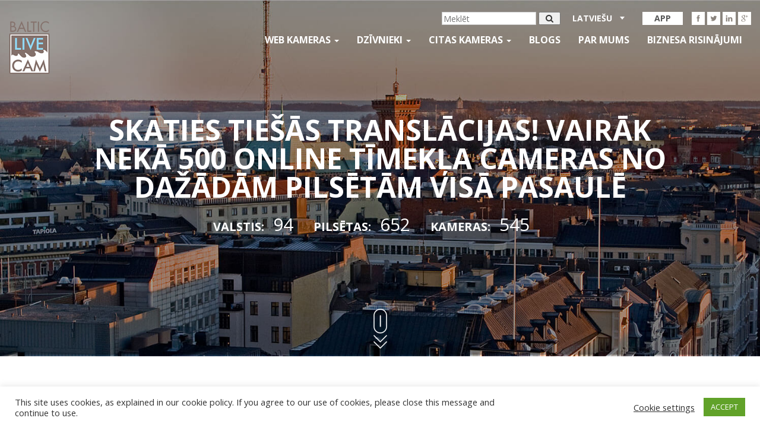

--- FILE ---
content_type: text/html; charset=UTF-8
request_url: https://balticlivecam.com/lv/cameras/estonia/narva/narva-castle-ivangorod-fortress/narvacastle-2/
body_size: 20061
content:
<!DOCTYPE html>
<html lang="lv">
<head>
    <meta charset="UTF-8">
    <meta http-equiv="X-UA-Compatible" content="IE=edge">
    <meta name="viewport" content="width=device-width, initial-scale=1">
    <title>NarvaCastle - Webcam Online Live Cam</title>
    <link rel="icon" type="image/x-icon" href="https://balticlivecam.com/wp-content/themes/Blc/favicon.ico"/>
    <link href='https://fonts.googleapis.com/css?family=Open+Sans:400,300,600,700&subset=latin,cyrillic'
          rel='stylesheet'
          type='text/css'>


    <meta name='robots' content='index, follow, max-image-preview:large, max-snippet:-1, max-video-preview:-1' />
<link rel="alternate" hreflang="en" href="https://balticlivecam.com/cameras/estonia/narva/narva-castle-ivangorod-fortress/narvacastle/" />
<link rel="alternate" hreflang="ru" href="https://balticlivecam.com/ru/cameras/estonia/narva/narva-castle-ivangorod-fortress/narvacastle-2/" />
<link rel="alternate" hreflang="lv" href="https://balticlivecam.com/lv/cameras/estonia/narva/narva-castle-ivangorod-fortress/narvacastle-2/" />
<link rel="alternate" hreflang="de" href="https://balticlivecam.com/de/cameras/estonia/narva/narva-castle-ivangorod-fortress/narvacastle-2/" />
<link rel="alternate" hreflang="et" href="https://balticlivecam.com/et/cameras/estonia/narva/narva-castle-ivangorod-fortress/narvacastle-2/" />
<link rel="alternate" hreflang="es" href="https://balticlivecam.com/es/cameras/estonia/narva/narva-castle-ivangorod-fortress/narvacastle-2/" />
<link rel="alternate" hreflang="lt" href="https://balticlivecam.com/lt/cameras/estonia/narva/narva-castle-ivangorod-fortress/narvacastle-2/" />

<!-- Ads on this site are served by WP PRO Advertising System - All In One Ad Manager v5.3.0 - wordpress-advertising.tunasite.com -->
<script>(function(i,s,o,g,r,a,m){i['GoogleAnalyticsObject']=r;i[r]=i[r]||function(){(i[r].q=i[r].q||[]).push(arguments)},i[r].l=1*new Date();a=s.createElement(o),
m=s.getElementsByTagName(o)[0];a.async=1;a.src=g;m.parentNode.insertBefore(a,m)})(window,document,'script','//www.google-analytics.com/analytics.js','wppas_ga');wppas_ga('create', 'UA-32676219-1', 'auto');</script><!-- / WP PRO Advertising System - All In One Ad Manager. -->

<!-- HEAD -->

<script src="https://cdn.jsdelivr.net/npm/in-view@0.6.1/dist/in-view.min.js"></script>
<script>inView.offset(-350);</script>

<script src="https://securepubads.g.doubleclick.net/tag/js/gpt.js" async></script>
<script>
    window.googletag = window.googletag || {cmd: []};
    googletag.cmd.push (function () {
        if(window.innerWidth >= 1000) {
            googletag.defineSlot('/147246189,96109881/balticlivecam.com_728x90_anchor_sticky_desktop', [[1000,100],[970,90],[728,90],[990,90],[970,50],[960,90],[950,90],[980,90]], 'balticlivecam.com_728x90_anchor').addService(googletag.pubads());
        }
        else if (window.innerWidth >= 728){
            googletag.defineSlot('/147246189,96109881/balticlivecam.com_320x100_anchor_sticky_mobile', [[320,100],[300,100],[320,50],[300,50]], 'balticlivecam.com_728x90_anchor').addService(googletag.pubads());
        }
        else {
            googletag.defineSlot('/147246189,96109881/balticlivecam.com_320x100_anchor_sticky_mobile', [[320,100],[300,100],[320,50],[300,50]], 'balticlivecam.com_728x90_anchor').addService(googletag.pubads());
        }
        
        var interstitialSlot = googletag.defineOutOfPageSlot('/147246189,96109881/balticlivecam.com_interstitial', googletag.enums.OutOfPageFormat.INTERSTITIAL);
            if (interstitialSlot) interstitialSlot.addService(googletag.pubads());

        googletag.pubads().enableSingleRequest();
        googletag.pubads().disableInitialLoad();
        googletag.enableServices();
        googletag.display(interstitialSlot);
    });
</script>
<script src="https://stpd.cloud/saas/3277" async></script>
	<!-- This site is optimized with the Yoast SEO plugin v26.6 - https://yoast.com/wordpress/plugins/seo/ -->
	<link rel="canonical" href="https://balticlivecam.com/lv/cameras/estonia/narva/narva-castle-ivangorod-fortress/narvacastle-2/" />
	<meta property="og:locale" content="lv_LV" />
	<meta property="og:type" content="article" />
	<meta property="og:title" content="NarvaCastle - Webcam Online Live Cam" />
	<meta property="og:url" content="https://balticlivecam.com/lv/cameras/estonia/narva/narva-castle-ivangorod-fortress/narvacastle-2/" />
	<meta property="og:site_name" content="BalticLiveCam.com" />
	<meta property="og:image" content="https://balticlivecam.com/lv/cameras/estonia/narva/narva-castle-ivangorod-fortress/narvacastle-2/" />
	<meta property="og:image:width" content="600" />
	<meta property="og:image:height" content="400" />
	<meta property="og:image:type" content="image/jpeg" />
	<meta name="twitter:card" content="summary_large_image" />
	<script type="application/ld+json" class="yoast-schema-graph">{"@context":"https://schema.org","@graph":[{"@type":"WebPage","@id":"https://balticlivecam.com/lv/cameras/estonia/narva/narva-castle-ivangorod-fortress/narvacastle-2/","url":"https://balticlivecam.com/lv/cameras/estonia/narva/narva-castle-ivangorod-fortress/narvacastle-2/","name":"NarvaCastle - Webcam Online Live Cam","isPartOf":{"@id":"https://balticlivecam.com/#website"},"primaryImageOfPage":{"@id":"https://balticlivecam.com/lv/cameras/estonia/narva/narva-castle-ivangorod-fortress/narvacastle-2/#primaryimage"},"image":{"@id":"https://balticlivecam.com/lv/cameras/estonia/narva/narva-castle-ivangorod-fortress/narvacastle-2/#primaryimage"},"thumbnailUrl":"https://balticlivecam.com/images/NarvaCastle.jpg","datePublished":"2017-10-23T08:43:17+00:00","breadcrumb":{"@id":"https://balticlivecam.com/lv/cameras/estonia/narva/narva-castle-ivangorod-fortress/narvacastle-2/#breadcrumb"},"inLanguage":"lv-LV","potentialAction":[{"@type":"ReadAction","target":["https://balticlivecam.com/lv/cameras/estonia/narva/narva-castle-ivangorod-fortress/narvacastle-2/"]}]},{"@type":"ImageObject","inLanguage":"lv-LV","@id":"https://balticlivecam.com/lv/cameras/estonia/narva/narva-castle-ivangorod-fortress/narvacastle-2/#primaryimage","url":"https://balticlivecam.com/images/NarvaCastle.jpg","contentUrl":"https://balticlivecam.com/images/NarvaCastle.jpg","width":600,"height":400},{"@type":"BreadcrumbList","@id":"https://balticlivecam.com/lv/cameras/estonia/narva/narva-castle-ivangorod-fortress/narvacastle-2/#breadcrumb","itemListElement":[{"@type":"ListItem","position":1,"name":"Home","item":"https://balticlivecam.com/lv/"},{"@type":"ListItem","position":2,"name":"Webcams","item":"https://balticlivecam.com/lv/cameras/"},{"@type":"ListItem","position":3,"name":"Igaunija","item":"https://balticlivecam.com/lv/cameras/estonia/"},{"@type":"ListItem","position":4,"name":"Narva","item":"https://balticlivecam.com/lv/cameras/estonia/narva/"},{"@type":"ListItem","position":5,"name":"Narvas un Ivangorodas cietokšņi","item":"https://balticlivecam.com/lv/cameras/estonia/narva/narva-castle-ivangorod-fortress/"},{"@type":"ListItem","position":6,"name":"NarvaCastle"}]},{"@type":"WebSite","@id":"https://balticlivecam.com/#website","url":"https://balticlivecam.com/","name":"BalticLiveCam.com","description":"BalticLiveCam Live Web Camera","potentialAction":[{"@type":"SearchAction","target":{"@type":"EntryPoint","urlTemplate":"https://balticlivecam.com/?s={search_term_string}"},"query-input":{"@type":"PropertyValueSpecification","valueRequired":true,"valueName":"search_term_string"}}],"inLanguage":"lv-LV"}]}</script>
	<!-- / Yoast SEO plugin. -->


<link rel="alternate" type="application/rss+xml" title="BalticLiveCam.com &raquo; NarvaCastle plūsma" href="https://balticlivecam.com/lv/cameras/estonia/narva/narva-castle-ivangorod-fortress/narvacastle-2/feed/" />
<style id='wp-img-auto-sizes-contain-inline-css' type='text/css'>
img:is([sizes=auto i],[sizes^="auto," i]){contain-intrinsic-size:3000px 1500px}
/*# sourceURL=wp-img-auto-sizes-contain-inline-css */
</style>
<link rel='stylesheet' id='wp-block-library-css' href='https://balticlivecam.com/wp-includes/css/dist/block-library/style.min.css?ver=6.9' type='text/css' media='all' />
<style id='global-styles-inline-css' type='text/css'>
:root{--wp--preset--aspect-ratio--square: 1;--wp--preset--aspect-ratio--4-3: 4/3;--wp--preset--aspect-ratio--3-4: 3/4;--wp--preset--aspect-ratio--3-2: 3/2;--wp--preset--aspect-ratio--2-3: 2/3;--wp--preset--aspect-ratio--16-9: 16/9;--wp--preset--aspect-ratio--9-16: 9/16;--wp--preset--color--black: #000000;--wp--preset--color--cyan-bluish-gray: #abb8c3;--wp--preset--color--white: #ffffff;--wp--preset--color--pale-pink: #f78da7;--wp--preset--color--vivid-red: #cf2e2e;--wp--preset--color--luminous-vivid-orange: #ff6900;--wp--preset--color--luminous-vivid-amber: #fcb900;--wp--preset--color--light-green-cyan: #7bdcb5;--wp--preset--color--vivid-green-cyan: #00d084;--wp--preset--color--pale-cyan-blue: #8ed1fc;--wp--preset--color--vivid-cyan-blue: #0693e3;--wp--preset--color--vivid-purple: #9b51e0;--wp--preset--gradient--vivid-cyan-blue-to-vivid-purple: linear-gradient(135deg,rgb(6,147,227) 0%,rgb(155,81,224) 100%);--wp--preset--gradient--light-green-cyan-to-vivid-green-cyan: linear-gradient(135deg,rgb(122,220,180) 0%,rgb(0,208,130) 100%);--wp--preset--gradient--luminous-vivid-amber-to-luminous-vivid-orange: linear-gradient(135deg,rgb(252,185,0) 0%,rgb(255,105,0) 100%);--wp--preset--gradient--luminous-vivid-orange-to-vivid-red: linear-gradient(135deg,rgb(255,105,0) 0%,rgb(207,46,46) 100%);--wp--preset--gradient--very-light-gray-to-cyan-bluish-gray: linear-gradient(135deg,rgb(238,238,238) 0%,rgb(169,184,195) 100%);--wp--preset--gradient--cool-to-warm-spectrum: linear-gradient(135deg,rgb(74,234,220) 0%,rgb(151,120,209) 20%,rgb(207,42,186) 40%,rgb(238,44,130) 60%,rgb(251,105,98) 80%,rgb(254,248,76) 100%);--wp--preset--gradient--blush-light-purple: linear-gradient(135deg,rgb(255,206,236) 0%,rgb(152,150,240) 100%);--wp--preset--gradient--blush-bordeaux: linear-gradient(135deg,rgb(254,205,165) 0%,rgb(254,45,45) 50%,rgb(107,0,62) 100%);--wp--preset--gradient--luminous-dusk: linear-gradient(135deg,rgb(255,203,112) 0%,rgb(199,81,192) 50%,rgb(65,88,208) 100%);--wp--preset--gradient--pale-ocean: linear-gradient(135deg,rgb(255,245,203) 0%,rgb(182,227,212) 50%,rgb(51,167,181) 100%);--wp--preset--gradient--electric-grass: linear-gradient(135deg,rgb(202,248,128) 0%,rgb(113,206,126) 100%);--wp--preset--gradient--midnight: linear-gradient(135deg,rgb(2,3,129) 0%,rgb(40,116,252) 100%);--wp--preset--font-size--small: 13px;--wp--preset--font-size--medium: 20px;--wp--preset--font-size--large: 36px;--wp--preset--font-size--x-large: 42px;--wp--preset--spacing--20: 0.44rem;--wp--preset--spacing--30: 0.67rem;--wp--preset--spacing--40: 1rem;--wp--preset--spacing--50: 1.5rem;--wp--preset--spacing--60: 2.25rem;--wp--preset--spacing--70: 3.38rem;--wp--preset--spacing--80: 5.06rem;--wp--preset--shadow--natural: 6px 6px 9px rgba(0, 0, 0, 0.2);--wp--preset--shadow--deep: 12px 12px 50px rgba(0, 0, 0, 0.4);--wp--preset--shadow--sharp: 6px 6px 0px rgba(0, 0, 0, 0.2);--wp--preset--shadow--outlined: 6px 6px 0px -3px rgb(255, 255, 255), 6px 6px rgb(0, 0, 0);--wp--preset--shadow--crisp: 6px 6px 0px rgb(0, 0, 0);}:where(.is-layout-flex){gap: 0.5em;}:where(.is-layout-grid){gap: 0.5em;}body .is-layout-flex{display: flex;}.is-layout-flex{flex-wrap: wrap;align-items: center;}.is-layout-flex > :is(*, div){margin: 0;}body .is-layout-grid{display: grid;}.is-layout-grid > :is(*, div){margin: 0;}:where(.wp-block-columns.is-layout-flex){gap: 2em;}:where(.wp-block-columns.is-layout-grid){gap: 2em;}:where(.wp-block-post-template.is-layout-flex){gap: 1.25em;}:where(.wp-block-post-template.is-layout-grid){gap: 1.25em;}.has-black-color{color: var(--wp--preset--color--black) !important;}.has-cyan-bluish-gray-color{color: var(--wp--preset--color--cyan-bluish-gray) !important;}.has-white-color{color: var(--wp--preset--color--white) !important;}.has-pale-pink-color{color: var(--wp--preset--color--pale-pink) !important;}.has-vivid-red-color{color: var(--wp--preset--color--vivid-red) !important;}.has-luminous-vivid-orange-color{color: var(--wp--preset--color--luminous-vivid-orange) !important;}.has-luminous-vivid-amber-color{color: var(--wp--preset--color--luminous-vivid-amber) !important;}.has-light-green-cyan-color{color: var(--wp--preset--color--light-green-cyan) !important;}.has-vivid-green-cyan-color{color: var(--wp--preset--color--vivid-green-cyan) !important;}.has-pale-cyan-blue-color{color: var(--wp--preset--color--pale-cyan-blue) !important;}.has-vivid-cyan-blue-color{color: var(--wp--preset--color--vivid-cyan-blue) !important;}.has-vivid-purple-color{color: var(--wp--preset--color--vivid-purple) !important;}.has-black-background-color{background-color: var(--wp--preset--color--black) !important;}.has-cyan-bluish-gray-background-color{background-color: var(--wp--preset--color--cyan-bluish-gray) !important;}.has-white-background-color{background-color: var(--wp--preset--color--white) !important;}.has-pale-pink-background-color{background-color: var(--wp--preset--color--pale-pink) !important;}.has-vivid-red-background-color{background-color: var(--wp--preset--color--vivid-red) !important;}.has-luminous-vivid-orange-background-color{background-color: var(--wp--preset--color--luminous-vivid-orange) !important;}.has-luminous-vivid-amber-background-color{background-color: var(--wp--preset--color--luminous-vivid-amber) !important;}.has-light-green-cyan-background-color{background-color: var(--wp--preset--color--light-green-cyan) !important;}.has-vivid-green-cyan-background-color{background-color: var(--wp--preset--color--vivid-green-cyan) !important;}.has-pale-cyan-blue-background-color{background-color: var(--wp--preset--color--pale-cyan-blue) !important;}.has-vivid-cyan-blue-background-color{background-color: var(--wp--preset--color--vivid-cyan-blue) !important;}.has-vivid-purple-background-color{background-color: var(--wp--preset--color--vivid-purple) !important;}.has-black-border-color{border-color: var(--wp--preset--color--black) !important;}.has-cyan-bluish-gray-border-color{border-color: var(--wp--preset--color--cyan-bluish-gray) !important;}.has-white-border-color{border-color: var(--wp--preset--color--white) !important;}.has-pale-pink-border-color{border-color: var(--wp--preset--color--pale-pink) !important;}.has-vivid-red-border-color{border-color: var(--wp--preset--color--vivid-red) !important;}.has-luminous-vivid-orange-border-color{border-color: var(--wp--preset--color--luminous-vivid-orange) !important;}.has-luminous-vivid-amber-border-color{border-color: var(--wp--preset--color--luminous-vivid-amber) !important;}.has-light-green-cyan-border-color{border-color: var(--wp--preset--color--light-green-cyan) !important;}.has-vivid-green-cyan-border-color{border-color: var(--wp--preset--color--vivid-green-cyan) !important;}.has-pale-cyan-blue-border-color{border-color: var(--wp--preset--color--pale-cyan-blue) !important;}.has-vivid-cyan-blue-border-color{border-color: var(--wp--preset--color--vivid-cyan-blue) !important;}.has-vivid-purple-border-color{border-color: var(--wp--preset--color--vivid-purple) !important;}.has-vivid-cyan-blue-to-vivid-purple-gradient-background{background: var(--wp--preset--gradient--vivid-cyan-blue-to-vivid-purple) !important;}.has-light-green-cyan-to-vivid-green-cyan-gradient-background{background: var(--wp--preset--gradient--light-green-cyan-to-vivid-green-cyan) !important;}.has-luminous-vivid-amber-to-luminous-vivid-orange-gradient-background{background: var(--wp--preset--gradient--luminous-vivid-amber-to-luminous-vivid-orange) !important;}.has-luminous-vivid-orange-to-vivid-red-gradient-background{background: var(--wp--preset--gradient--luminous-vivid-orange-to-vivid-red) !important;}.has-very-light-gray-to-cyan-bluish-gray-gradient-background{background: var(--wp--preset--gradient--very-light-gray-to-cyan-bluish-gray) !important;}.has-cool-to-warm-spectrum-gradient-background{background: var(--wp--preset--gradient--cool-to-warm-spectrum) !important;}.has-blush-light-purple-gradient-background{background: var(--wp--preset--gradient--blush-light-purple) !important;}.has-blush-bordeaux-gradient-background{background: var(--wp--preset--gradient--blush-bordeaux) !important;}.has-luminous-dusk-gradient-background{background: var(--wp--preset--gradient--luminous-dusk) !important;}.has-pale-ocean-gradient-background{background: var(--wp--preset--gradient--pale-ocean) !important;}.has-electric-grass-gradient-background{background: var(--wp--preset--gradient--electric-grass) !important;}.has-midnight-gradient-background{background: var(--wp--preset--gradient--midnight) !important;}.has-small-font-size{font-size: var(--wp--preset--font-size--small) !important;}.has-medium-font-size{font-size: var(--wp--preset--font-size--medium) !important;}.has-large-font-size{font-size: var(--wp--preset--font-size--large) !important;}.has-x-large-font-size{font-size: var(--wp--preset--font-size--x-large) !important;}
/*# sourceURL=global-styles-inline-css */
</style>

<style id='classic-theme-styles-inline-css' type='text/css'>
/*! This file is auto-generated */
.wp-block-button__link{color:#fff;background-color:#32373c;border-radius:9999px;box-shadow:none;text-decoration:none;padding:calc(.667em + 2px) calc(1.333em + 2px);font-size:1.125em}.wp-block-file__button{background:#32373c;color:#fff;text-decoration:none}
/*# sourceURL=/wp-includes/css/classic-themes.min.css */
</style>
<link rel='stylesheet' id='contact-form-7-css' href='https://balticlivecam.com/wp-content/plugins/contact-form-7/includes/css/styles.css?ver=6.1.4' type='text/css' media='all' />
<link rel='stylesheet' id='cookie-law-info-css' href='https://balticlivecam.com/wp-content/plugins/cookie-law-info/legacy/public/css/cookie-law-info-public.css?ver=3.3.8' type='text/css' media='all' />
<link rel='stylesheet' id='cookie-law-info-gdpr-css' href='https://balticlivecam.com/wp-content/plugins/cookie-law-info/legacy/public/css/cookie-law-info-gdpr.css?ver=3.3.8' type='text/css' media='all' />
<link rel='stylesheet' id='WPPAS_VBC_BNR_STYLE-css' href='https://balticlivecam.com/wp-content/plugins/wppas/public/assets/css/vbc/wppas_vbc_bnr.css?ver=5.3.0' type='text/css' media='all' />
<link rel='stylesheet' id='wpml-legacy-dropdown-click-0-css' href='//balticlivecam.com/wp-content/plugins/sitepress-multilingual-cms/templates/language-switchers/legacy-dropdown-click/style.css?ver=1' type='text/css' media='all' />
<style id='wpml-legacy-dropdown-click-0-inline-css' type='text/css'>
.wpml-ls-statics-shortcode_actions{background-color:#eeeeee;}.wpml-ls-statics-shortcode_actions, .wpml-ls-statics-shortcode_actions .wpml-ls-sub-menu, .wpml-ls-statics-shortcode_actions a {border-color:#cdcdcd;}.wpml-ls-statics-shortcode_actions a {color:#444444;background-color:#ffffff;}.wpml-ls-statics-shortcode_actions a:hover,.wpml-ls-statics-shortcode_actions a:focus {color:#000000;background-color:#eeeeee;}.wpml-ls-statics-shortcode_actions .wpml-ls-current-language>a {color:#444444;background-color:#ffffff;}.wpml-ls-statics-shortcode_actions .wpml-ls-current-language:hover>a, .wpml-ls-statics-shortcode_actions .wpml-ls-current-language>a:focus {color:#000000;background-color:#eeeeee;}
/*# sourceURL=wpml-legacy-dropdown-click-0-inline-css */
</style>
<link rel='stylesheet' id='custom.css-css' href='https://balticlivecam.com/wp-content/plugins/setupad/public/assets/css/custom.css?ver=1.9' type='text/css' media='all' />
<link rel='stylesheet' id='themer_reset-css' href='https://balticlivecam.com/wp-content/themes/Blc/css/reset.css?ver=0.1' type='text/css' media='all' />
<link rel='stylesheet' id='theme_bootstrap_style-css' href='https://balticlivecam.com/wp-content/themes/Blc/css/bootstrap.min.css?ver=3.3.6' type='text/css' media='all' />
<link rel='stylesheet' id='theme_main_style1-css' href='https://balticlivecam.com/wp-content/themes/Blc/css/core.css?ver=0.3' type='text/css' media='all' />
<link rel='stylesheet' id='theme_masterslider-css' href='https://balticlivecam.com/wp-content/themes/Blc/js/masterslider/style/masterslider.css?ver=6.9' type='text/css' media='all' />
<link rel='stylesheet' id='theme_masterslider1-css' href='https://balticlivecam.com/wp-content/themes/Blc/js/masterslider/skins/default/style.css?ver=6.9' type='text/css' media='all' />
<link rel='stylesheet' id='theme_masterslider2-css' href='https://balticlivecam.com/wp-content/themes/Blc/css/ms-caro3d.css?ver=6.9' type='text/css' media='all' />
<script type="text/javascript" src="https://balticlivecam.com/wp-includes/js/jquery/jquery.min.js?ver=3.7.1" id="jquery-core-js"></script>
<script type="text/javascript" src="https://balticlivecam.com/wp-includes/js/jquery/jquery-migrate.min.js?ver=3.4.1" id="jquery-migrate-js"></script>
<script type="text/javascript" src="https://balticlivecam.com/wp-includes/js/clipboard.min.js?ver=2.0.11" id="clipboard-js"></script>
<script type="text/javascript" src="https://balticlivecam.com/wp-includes/js/plupload/moxie.min.js?ver=1.3.5.1" id="moxiejs-js"></script>
<script type="text/javascript" src="https://balticlivecam.com/wp-includes/js/plupload/plupload.min.js?ver=2.1.9" id="plupload-js"></script>
<script type="text/javascript" src="https://balticlivecam.com/wp-includes/js/underscore.min.js?ver=1.13.7" id="underscore-js"></script>
<script type="text/javascript" src="https://balticlivecam.com/wp-includes/js/dist/dom-ready.min.js?ver=f77871ff7694fffea381" id="wp-dom-ready-js"></script>
<script type="text/javascript" src="https://balticlivecam.com/wp-includes/js/dist/hooks.min.js?ver=dd5603f07f9220ed27f1" id="wp-hooks-js"></script>
<script type="text/javascript" src="https://balticlivecam.com/wp-includes/js/dist/i18n.min.js?ver=c26c3dc7bed366793375" id="wp-i18n-js"></script>
<script type="text/javascript" id="wp-i18n-js-after">
/* <![CDATA[ */
wp.i18n.setLocaleData( { 'text direction\u0004ltr': [ 'ltr' ] } );
//# sourceURL=wp-i18n-js-after
/* ]]> */
</script>
<script type="text/javascript" id="wp-a11y-js-translations">
/* <![CDATA[ */
( function( domain, translations ) {
	var localeData = translations.locale_data[ domain ] || translations.locale_data.messages;
	localeData[""].domain = domain;
	wp.i18n.setLocaleData( localeData, domain );
} )( "default", {"translation-revision-date":"2025-07-15 19:11:43+0000","generator":"GlotPress\/4.0.1","domain":"messages","locale_data":{"messages":{"":{"domain":"messages","plural-forms":"nplurals=3; plural=(n % 10 == 0 || n % 100 >= 11 && n % 100 <= 19) ? 0 : ((n % 10 == 1 && n % 100 != 11) ? 1 : 2);","lang":"lv"},"Notifications":["Pazi\u0146ojumi"]}},"comment":{"reference":"wp-includes\/js\/dist\/a11y.js"}} );
//# sourceURL=wp-a11y-js-translations
/* ]]> */
</script>
<script type="text/javascript" src="https://balticlivecam.com/wp-includes/js/dist/a11y.min.js?ver=cb460b4676c94bd228ed" id="wp-a11y-js"></script>
<script type="text/javascript" id="plupload-handlers-js-extra">
/* <![CDATA[ */
var pluploadL10n = {"queue_limit_exceeded":"J\u016bs m\u0113\u0123in\u0101j\u0101t ievietot rind\u0101 p\u0101r\u0101k daudz failu.","file_exceeds_size_limit":"%s p\u0101rsniedz \u0161\u012bs vietnes maksim\u0101lo aug\u0161upiel\u0101des izm\u0113ru.","zero_byte_file":"\u0160is fails ir tuk\u0161s. L\u016bdzu, m\u0113\u0123iniet citu.","invalid_filetype":"\u0160o failu nevar apstr\u0101d\u0101t t\u012bmek\u013ca serveris.","not_an_image":"Izv\u0113l\u0113tais fails nav att\u0113ls. L\u016bdzu, m\u0113\u0123iniet citu.","image_memory_exceeded":"Atmi\u0146a ir izsmelta. Pam\u0113\u0123ini maz\u0101ku failu.","image_dimensions_exceeded":"Tas ir liel\u0101ks par maksim\u0101lo izm\u0113ru. L\u016bdzu, m\u0113\u0123iniet citu.","default_error":"Aug\u0161upiel\u0101des laik\u0101 rad\u0101s k\u013c\u016bda. L\u016bdzu, v\u0113l\u0101k m\u0113\u0123iniet v\u0113lreiz.","missing_upload_url":"K\u013c\u016bda iestat\u012bjumos. L\u016bdzu, sazinieties ar servera administratoru.","upload_limit_exceeded":"Aug\u0161upiel\u0101d\u0113t var tikai vienu failu.","http_error":"Negaid\u012bta servera atbilde. Iesp\u0113jams datne ir aug\u0161upiel\u0101d\u0113ta veiksm\u012bgi. P\u0101rbaudiet multivides bibliot\u0113ku vai p\u0101rl\u0101d\u0113jiet lapu.","http_error_image":"Serveris nevar apstr\u0101d\u0101t att\u0113lu. Tas var notikt, ja serveris ir aiz\u0146emts vai tam nav pietiekami daudz resursu, lai pabeigtu uzdevumu. Maz\u0101ka att\u0113la aug\u0161upiel\u0101de var pal\u012bdz\u0113t. Ieteicamais maksim\u0101lais izm\u0113rs ir 2560 pikse\u013ci.","upload_failed":"Aug\u0161upiel\u0101de neizdev\u0101s","big_upload_failed":"L\u016bdzu, m\u0113\u0123iniet aug\u0161upiel\u0101d\u0113t failu ar %1$sp\u0101rl\u016bka aug\u0161upiel\u0101d\u0113t\u0101ju%2$s.","big_upload_queued":"%s p\u0101rsniedz maksim\u0101lo aug\u0161upiel\u0101des izm\u0113ru vair\u0101ku failu aug\u0161upiel\u0101d\u0113t\u0101jam, ko izmantojot j\u016bsu p\u0101rl\u016bkprogramma.","io_error":"IO k\u013c\u016bda.","security_error":"Dro\u0161\u012bbas k\u013c\u016bda.","file_cancelled":"Fails atcelts.","upload_stopped":"Aug\u0161upiel\u0101de apst\u0101din\u0101ta.","dismiss":"Ner\u0101d\u012bt","crunching":"Apstr\u0101de\u2026","deleted":"p\u0101rvietots uz atkritni.","error_uploading":"\u201c%s\u201d nevar\u0113ja aug\u0161upiel\u0101d\u0113t.","unsupported_image":"\u0160o att\u0113lu nevar par\u0101d\u012bt t\u012bmek\u013ca p\u0101rl\u016bkprogramm\u0101. Lai ieg\u016btu lab\u0101kus rezult\u0101tus, pirms aug\u0161upiel\u0101des p\u0101rv\u0113rtiet to par JPEG.","noneditable_image":"T\u012bmek\u013ca serveris nevar \u0123ener\u0113t \u0161im att\u0113lam atbilsto\u0161us izm\u0113rus. Pirms aug\u0161upiel\u0101des konvert\u0113jiet to uz JPEG vai PNG.","file_url_copied":"Faila URL ir iekop\u0113ts starpliktuv\u0113"};
//# sourceURL=plupload-handlers-js-extra
/* ]]> */
</script>
<script type="text/javascript" src="https://balticlivecam.com/wp-includes/js/plupload/handlers.min.js?ver=6.9" id="plupload-handlers-js"></script>
<script type="text/javascript" id="wppas_vbc_upload-js-extra">
/* <![CDATA[ */
var wppas_vbc_upload = {"ajaxurl":"https://balticlivecam.com/wp-admin/admin-ajax.php","nonce":"ae16f2e9ab","remove":"48aa5f2723","number":"1","upload_enabled":"1","confirmMsg":"Are you sure you want to delete this?","plupload":{"runtimes":"html5,flash,html4","browse_button":"wppas-vbc-uploader","container":"wppas-vbc-upload-container","file_data_name":"wppas_vbc_upload_file","max_file_size":"100000000b","url":"https://balticlivecam.com/wp-admin/admin-ajax.php?action=wppas_vbc_upload&nonce=952d0bbb43","flash_swf_url":"https://balticlivecam.com/wp-includes/js/plupload/plupload.flash.swf","filters":[{"title":"At\u013cautie faili","extensions":"jpg,gif,png"}],"multipart":true,"urlstream_upload":true,"multipart_params":{"upload_folder":""}}};
//# sourceURL=wppas_vbc_upload-js-extra
/* ]]> */
</script>
<script type="text/javascript" src="https://balticlivecam.com/wp-content/plugins/wppas/public/assets/js/vbc/AjaxUpload.js?ver=6.9" id="wppas_vbc_upload-js"></script>
<script type="text/javascript" id="cookie-law-info-js-extra">
/* <![CDATA[ */
var Cli_Data = {"nn_cookie_ids":[],"cookielist":[],"non_necessary_cookies":[],"ccpaEnabled":"","ccpaRegionBased":"","ccpaBarEnabled":"","strictlyEnabled":["necessary","obligatoire"],"ccpaType":"gdpr","js_blocking":"1","custom_integration":"","triggerDomRefresh":"","secure_cookies":""};
var cli_cookiebar_settings = {"animate_speed_hide":"500","animate_speed_show":"500","background":"#FFF","border":"#b1a6a6c2","border_on":"","button_1_button_colour":"#61a229","button_1_button_hover":"#4e8221","button_1_link_colour":"#fff","button_1_as_button":"1","button_1_new_win":"","button_2_button_colour":"#333","button_2_button_hover":"#292929","button_2_link_colour":"#444","button_2_as_button":"","button_2_hidebar":"","button_3_button_colour":"#3566bb","button_3_button_hover":"#2a5296","button_3_link_colour":"#fff","button_3_as_button":"1","button_3_new_win":"","button_4_button_colour":"#000","button_4_button_hover":"#000000","button_4_link_colour":"#333333","button_4_as_button":"","button_7_button_colour":"#61a229","button_7_button_hover":"#4e8221","button_7_link_colour":"#fff","button_7_as_button":"1","button_7_new_win":"","font_family":"inherit","header_fix":"","notify_animate_hide":"1","notify_animate_show":"","notify_div_id":"#cookie-law-info-bar","notify_position_horizontal":"right","notify_position_vertical":"bottom","scroll_close":"","scroll_close_reload":"","accept_close_reload":"","reject_close_reload":"","showagain_tab":"","showagain_background":"#fff","showagain_border":"#000","showagain_div_id":"#cookie-law-info-again","showagain_x_position":"100px","text":"#333333","show_once_yn":"","show_once":"10000","logging_on":"","as_popup":"","popup_overlay":"1","bar_heading_text":"","cookie_bar_as":"banner","popup_showagain_position":"bottom-right","widget_position":"left"};
var log_object = {"ajax_url":"https://balticlivecam.com/wp-admin/admin-ajax.php"};
//# sourceURL=cookie-law-info-js-extra
/* ]]> */
</script>
<script type="text/javascript" src="https://balticlivecam.com/wp-content/plugins/cookie-law-info/legacy/public/js/cookie-law-info-public.js?ver=3.3.8" id="cookie-law-info-js"></script>
<script type="text/javascript" src="https://balticlivecam.com/wp-content/plugins/wppas/templates/js/advertising.js?ver=6.9" id="wppas_dummy_advertising-js"></script>
<script type="text/javascript" src="//balticlivecam.com/wp-content/plugins/sitepress-multilingual-cms/templates/language-switchers/legacy-dropdown-click/script.js?ver=1" id="wpml-legacy-dropdown-click-0-js"></script>
<meta name="generator" content="WPML ver:4.3.6 stt:1,15,3,32,33,46,2;" />
    <link rel="stylesheet" href="https://balticlivecam.com/wp-content/themes/Blc/css/slick.css">
    <script>
        var ajaxurl = 'https://balticlivecam.com/wp-admin/admin-ajax.php';
    </script>
    <meta name="globalsign-domain-verification" content="-vkOkI-9uHbtx-0dUTJCMico3SWSLUtDT9Nz4BQ2fD"/>
    <link rel="manifest" href="/manifest.json">
    <!--Fatchilli START-->
    <script type="text/javascript" async="async" src="https://securepubads.g.doubleclick.net/tag/js/gpt.js"></script>
    <script type="text/javascript">
        window.googletag = window.googletag || { cmd: [] };
        window.googletag.cmd.push(function () {
            window.googletag.pubads().enableSingleRequest();
            window.googletag.pubads().disableInitialLoad();
        });
    </script>
    <!--Fatchilli END-->
    <!--Site config -->
    <script type="text/javascript" async="async" src="https://protagcdn.com/s/balticlivecam.com/site.js"></script>
    <script type="text/javascript">
        window.protag = window.protag || { cmd: [] };
        window.protag.config = { s:'balticlivecam.com', childADM: '96109881', l: 'FbM3ys2m' };
        window.protag.cmd.push(function () {
            window.protag.pageInit();
        });
    </script>

<link rel='stylesheet' id='wp_pro_add_style-css' href='https://balticlivecam.com/wp-content/plugins/wppas/templates/css/wppas.min.css?ver=5.3.0' type='text/css' media='all' />
<link rel='stylesheet' id='wppas_php_style-css' href='https://balticlivecam.com/wp-content/plugins/wppas/templates/css/wppas_custom_css.css?ver=6.9' type='text/css' media='all' />
<style id='wppas_php_style-inline-css' type='text/css'>

			/* ----------------------------------------------------------------
			 * WP PRO ADVERTISING SYSTEM - ADZONES
			 * ---------------------------------------------------------------- */
			.wppaszone img {
				max-width: 100%;
				height:auto;
			}
			.wppaszone {overflow:hidden; visibility: visible !important; display: inherit !important; }
			.pas_fly_in .wppaszone {visibility: hidden !important; }
			.pas_fly_in.showing .wppaszone {visibility: visible !important; }
			
			.wppasrotate, .wppaszone li { margin: 0; padding:0; list-style: none; }
			.rotating_paszone > .pasli { visibility:hidden; }
			.wppaszone .jshowoff .wppasrotate .pasli { visibility: inherit; }
		
/*# sourceURL=wppas_php_style-inline-css */
</style>
</head>
<body>
<div  class="paszone_container paszone-container-68738   " id="paszonecont_68738" style="overflow:hidden;    " ><div class="pasinfotxt above"><small style="font-size:11px; color:#C0C0C0; text-decoration:none;"></small></div><div class="wppaszone paszone-68738 " id="68738" style="overflow:hidden;  width:100%; height:auto; display:inline-block;   "><div class="wppasrotate   paszoneholder-68738" style="width:100%; height:100%;" ></div></div></div><!-- Preloader -->
<!--<div class="block-for-preloader">
    <div class="preloader loading">
        <span class="slice"></span>
        <span class="slice"></span>
        <span class="slice"></span>
        <span class="slice"></span>
        <span class="slice"></span>
        <span class="slice"></span>
    </div>
</div>-->
<!--
        <style>
            .paszone_container{
                display: none!important;
            }
        </style>
        -->    <div class="site main">
        <header id="header" class="site-header">
    <div id="fp-background"></div>
    <nav class="navbar navbar-static-top">


        <button type="button" class="navbar-toggle collapsed" data-toggle="collapse" data-target="#navbar"
                aria-expanded="false" aria-controls="navbar">
            <span class="sr-only">Toggle navigation</span>
            <span class="icon-bar"></span>
            <span class="icon-bar"></span>
            <span class="icon-bar"></span>
        </button>
        <a class="navbar-brand" href="/"><img src="https://balticlivecam.com/wp-content/themes/Blc/images/logo.png"/>
        </a>
        <div id="navbar" class="navbar-collapse collapse navbar-right">
            <div class="only_mobile">
                <button type="button" class="navbar-toggle collapsed" data-toggle="collapse" data-target="#navbar"
                        aria-expanded="false" aria-controls="navbar">
                    <span class="sr-only">Toggle navigation</span>
                    <span class="icon-bar"></span>
                    <span class="icon-bar"></span>
                    <span class="icon-bar"></span>
                </button>
            </div>
            <div class="social-header only_desktop">

                <ul class="white-icons">
                    <li><a target="_blank" href="https://www.facebook.com/Balticlivecam/"><img
            src="https://balticlivecam.com/wp-content/themes/Blc/images/icon-white-facebook.png"
            alt=""/></a></li>
<li><a target="_blank" href="https://twitter.com/balticlivecam"><img
            src="https://balticlivecam.com/wp-content/themes/Blc/images/icon-white-twitter.png"
            alt=""/></a></li>
<li><a target="_blank" href="https://www.linkedin.com/company/baltic-live-cam"><img
            src="https://balticlivecam.com/wp-content/themes/Blc/images/icon-white-linkedin.png"
            alt=""/></a></li>
<li><a target="_blank" href="https://plus.google.com/109808136022573693647/posts"><img
            src="https://balticlivecam.com/wp-content/themes/Blc/images/icon-white-google.png"
            alt=""/></a></li>                </ul>

            </div>
            <div class="app_nav only_desktop">

                <a href="https://balticlivecam.com/lv/app/"><p style="background: #fff; color: #565656;">APP</p></a>
            </div>
            <!--<div class="login-button-header only_desktop ">
                <a href="javascript:"></a>
            </div>-->
            <div class="change-lang">
                <a href="javascript:">
                    <span>Latviešu</span>
                </a>

                <ul class="dropdown-lang" style="display:none;">
                                            <li><a                                 href="https://balticlivecam.com/cameras/estonia/narva/narva-castle-ivangorod-fortress/narvacastle/">English  </a></li>
                                                <li><a                                 href="https://balticlivecam.com/ru/cameras/estonia/narva/narva-castle-ivangorod-fortress/narvacastle-2/">Русский  </a></li>
                                                <li><a class="active"                                href="https://balticlivecam.com/lv/cameras/estonia/narva/narva-castle-ivangorod-fortress/narvacastle-2/">Latviešu  </a></li>
                                                <li><a                                 href="https://balticlivecam.com/de/cameras/estonia/narva/narva-castle-ivangorod-fortress/narvacastle-2/">Deutsch  </a></li>
                                                <li><a                                 href="https://balticlivecam.com/et/cameras/estonia/narva/narva-castle-ivangorod-fortress/narvacastle-2/">Eesti  </a></li>
                                                <li><a                                 href="https://balticlivecam.com/es/cameras/estonia/narva/narva-castle-ivangorod-fortress/narvacastle-2/">Español  </a></li>
                                                <li><a                                 href="https://balticlivecam.com/lt/cameras/estonia/narva/narva-castle-ivangorod-fortress/narvacastle-2/">Lietuvos  </a></li>
                                        </ul>
            </div>

            <div class="search-block-form">
                <form role="search" method="get" class="search-form" action="https://balticlivecam.com/lv/">

                    <input type="search" class="search-field"
                           placeholder="Meklēt"
                           value="" name="s"/>
                    <button><i class="fa fa-search" aria-hidden="true"></i></button>

                </form>
            </div>

          <ul id="menu-main-menu-latvian-2" class="nav navbar-nav"><li id="menu-item-1651" class="menu-item menu-item-type-post_type menu-item-object-page menu-item-has-children menu-item-1651 dropdown"><a title="Web kameras" href="#" data-toggle="dropdown" class="dropdown-toggle" aria-haspopup="true">Web kameras <span class="caret"></span></a>
<ul role="menu" class=" dropdown-menu">
	<li id="menu-item-14296" class="menu-item menu-item-type-post_type menu-item-object-page menu-item-14296"><a title="Argentīna" href="https://balticlivecam.com/lv/cameras/argentina/">Argentīna</a></li>
	<li id="menu-item-14297" class="menu-item menu-item-type-post_type menu-item-object-page menu-item-14297"><a title="Austrālija" href="https://balticlivecam.com/lv/cameras/australija/">Austrālija</a></li>
	<li id="menu-item-10033" class="menu-item menu-item-type-post_type menu-item-object-page menu-item-10033"><a title="Austrija" href="https://balticlivecam.com/lv/cameras/austria/">Austrija</a></li>
	<li id="menu-item-51018" class="menu-item menu-item-type-post_type menu-item-object-page menu-item-51018"><a title="Baltkrievija" href="https://balticlivecam.com/lv/cameras/belarus/">Baltkrievija</a></li>
	<li id="menu-item-10034" class="menu-item menu-item-type-post_type menu-item-object-page menu-item-10034"><a title="Beļģija" href="https://balticlivecam.com/lv/cameras/belgium/">Beļģija</a></li>
	<li id="menu-item-39257" class="menu-item menu-item-type-post_type menu-item-object-page menu-item-39257"><a title="Bosnija un Hercegovina" href="https://balticlivecam.com/lv/cameras/bosnia-and-herzegovina/">Bosnija un Hercegovina</a></li>
	<li id="menu-item-17204" class="menu-item menu-item-type-post_type menu-item-object-page menu-item-17204"><a title="Brazīlija" href="https://balticlivecam.com/lv/cameras/brazil/">Brazīlija</a></li>
	<li id="menu-item-19534" class="menu-item menu-item-type-post_type menu-item-object-page menu-item-19534"><a title="Bulgārija" href="https://balticlivecam.com/lv/cameras/bulgaria/">Bulgārija</a></li>
	<li id="menu-item-48212" class="menu-item menu-item-type-post_type menu-item-object-page menu-item-48212"><a title="Kambodža" href="https://balticlivecam.com/lv/cameras/cambodia/">Kambodža</a></li>
	<li id="menu-item-14298" class="menu-item menu-item-type-post_type menu-item-object-page menu-item-14298"><a title="Kanāda" href="https://balticlivecam.com/lv/cameras/canada/">Kanāda</a></li>
	<li id="menu-item-20077" class="menu-item menu-item-type-post_type menu-item-object-page menu-item-20077"><a title="Kaboverde" href="https://balticlivecam.com/lv/cameras/cape-verde/">Kaboverde</a></li>
	<li id="menu-item-20695" class="menu-item menu-item-type-post_type menu-item-object-page menu-item-20695"><a title="Čīle" href="https://balticlivecam.com/lv/cameras/cile/">Čīle</a></li>
	<li id="menu-item-64035" class="menu-item menu-item-type-post_type menu-item-object-page menu-item-64035"><a title="Ķīna" href="https://balticlivecam.com/lv/cameras/china/">Ķīna</a></li>
	<li id="menu-item-27723" class="menu-item menu-item-type-post_type menu-item-object-page menu-item-27723"><a title="Kostarika" href="https://balticlivecam.com/lv/cameras/costa-rica/">Kostarika</a></li>
	<li id="menu-item-9309" class="menu-item menu-item-type-post_type menu-item-object-page menu-item-9309"><a title="Horvātija" href="https://balticlivecam.com/lv/cameras/croatia/">Horvātija</a></li>
	<li id="menu-item-21812" class="menu-item menu-item-type-post_type menu-item-object-page menu-item-21812"><a title="Kirasao" href="https://balticlivecam.com/lv/cameras/curacao/">Kirasao</a></li>
	<li id="menu-item-10035" class="menu-item menu-item-type-post_type menu-item-object-page menu-item-10035"><a title="Čehija" href="https://balticlivecam.com/lv/cameras/czech/">Čehija</a></li>
	<li id="menu-item-84006" class="menu-item menu-item-type-post_type menu-item-object-page menu-item-84006"><a title="Kipra" href="https://balticlivecam.com/lv/cameras/cyprus/">Kipra</a></li>
	<li id="menu-item-8001" class="menu-item menu-item-type-post_type menu-item-object-page menu-item-8001"><a title="Dānija" href="https://balticlivecam.com/lv/cameras/denmark/">Dānija</a></li>
	<li id="menu-item-21991" class="menu-item menu-item-type-post_type menu-item-object-page menu-item-21991"><a title="Dominikāna" href="https://balticlivecam.com/lv/cameras/dominican-republic/">Dominikāna</a></li>
	<li id="menu-item-90152" class="menu-item menu-item-type-post_type menu-item-object-page menu-item-90152"><a title="Grenlande" href="https://balticlivecam.com/lv/cameras/greenland/">Grenlande</a></li>
	<li id="menu-item-18827" class="menu-item menu-item-type-post_type menu-item-object-page menu-item-18827"><a title="Ēģipte" href="https://balticlivecam.com/lv/cameras/egypt/">Ēģipte</a></li>
	<li id="menu-item-8002" class="menu-item menu-item-type-post_type menu-item-object-page menu-item-8002"><a title="Igaunija" href="https://balticlivecam.com/lv/cameras/estonia/">Igaunija</a></li>
	<li id="menu-item-72931" class="menu-item menu-item-type-post_type menu-item-object-page menu-item-72931"><a title="Ekvadora" href="https://balticlivecam.com/lv/cameras/ecuador/">Ekvadora</a></li>
	<li id="menu-item-83087" class="menu-item menu-item-type-post_type menu-item-object-page menu-item-83087"><a title="Salvadora" href="https://balticlivecam.com/lv/cameras/el-salvador/">Salvadora</a></li>
	<li id="menu-item-8003" class="menu-item menu-item-type-post_type menu-item-object-page menu-item-8003"><a title="Somija" href="https://balticlivecam.com/lv/cameras/finland/">Somija</a></li>
	<li id="menu-item-9310" class="menu-item menu-item-type-post_type menu-item-object-page menu-item-9310"><a title="Francija" href="https://balticlivecam.com/lv/cameras/france/">Francija</a></li>
	<li id="menu-item-98983" class="menu-item menu-item-type-post_type menu-item-object-page menu-item-98983"><a title="Franču Polinēzija" href="https://balticlivecam.com/lv/cameras/french-polynesia/">Franču Polinēzija</a></li>
	<li id="menu-item-8731" class="menu-item menu-item-type-post_type menu-item-object-page menu-item-8731"><a title="Vācija" href="https://balticlivecam.com/lv/cameras/germany/">Vācija</a></li>
	<li id="menu-item-11046" class="menu-item menu-item-type-post_type menu-item-object-page menu-item-11046"><a title="Grieķija" href="https://balticlivecam.com/lv/cameras/greece/">Grieķija</a></li>
	<li id="menu-item-32006" class="menu-item menu-item-type-post_type menu-item-object-page menu-item-32006"><a title="Hondurasa" href="https://balticlivecam.com/lv/cameras/honduras/">Hondurasa</a></li>
	<li id="menu-item-8880" class="menu-item menu-item-type-post_type menu-item-object-page menu-item-8880"><a title="Ungārija" href="https://balticlivecam.com/lv/cameras/hungary/">Ungārija</a></li>
	<li id="menu-item-17157" class="menu-item menu-item-type-post_type menu-item-object-page menu-item-17157"><a title="Islande" href="https://balticlivecam.com/lv/cameras/iceland/">Islande</a></li>
	<li id="menu-item-36498" class="menu-item menu-item-type-post_type menu-item-object-page menu-item-36498"><a title="Indija" href="https://balticlivecam.com/lv/cameras/india/">Indija</a></li>
	<li id="menu-item-22175" class="menu-item menu-item-type-post_type menu-item-object-page menu-item-22175"><a title="Indonēzija" href="https://balticlivecam.com/lv/cameras/indonesia/">Indonēzija</a></li>
	<li id="menu-item-17042" class="menu-item menu-item-type-post_type menu-item-object-page menu-item-17042"><a title="Irāna" href="https://balticlivecam.com/lv/cameras/irana/">Irāna</a></li>
	<li id="menu-item-20390" class="menu-item menu-item-type-post_type menu-item-object-page menu-item-20390"><a title="Irāka" href="https://balticlivecam.com/lv/cameras/iraq/">Irāka</a></li>
	<li id="menu-item-5199" class="menu-item menu-item-type-post_type menu-item-object-page menu-item-5199"><a title="Izraēla" href="https://balticlivecam.com/lv/cameras/israel/">Izraēla</a></li>
	<li id="menu-item-14299" class="menu-item menu-item-type-post_type menu-item-object-page menu-item-14299"><a title="Īrija" href="https://balticlivecam.com/lv/cameras/ireland/">Īrija</a></li>
	<li id="menu-item-9311" class="menu-item menu-item-type-post_type menu-item-object-page menu-item-9311"><a title="Itālija" href="https://balticlivecam.com/lv/cameras/italy/">Itālija</a></li>
	<li id="menu-item-8004" class="menu-item menu-item-type-post_type menu-item-object-page menu-item-8004"><a title="Japāna" href="https://balticlivecam.com/lv/cameras/japan/">Japāna</a></li>
	<li id="menu-item-62990" class="menu-item menu-item-type-post_type menu-item-object-page menu-item-62990"><a title="Kirgizstāna" href="https://balticlivecam.com/lv/cameras/kyrgyzstan/">Kirgizstāna</a></li>
	<li id="menu-item-8005" class="menu-item menu-item-type-post_type menu-item-object-page menu-item-8005"><a title="Latvija" href="https://balticlivecam.com/lv/cameras/latvia/">Latvija</a></li>
	<li id="menu-item-8006" class="menu-item menu-item-type-post_type menu-item-object-page menu-item-8006"><a title="Lietuva" href="https://balticlivecam.com/lv/cameras/lithuania/">Lietuva</a></li>
	<li id="menu-item-76214" class="menu-item menu-item-type-post_type menu-item-object-page menu-item-76214"><a title="Malaizija" href="https://balticlivecam.com/lv/cameras/malaysia/">Malaizija</a></li>
	<li id="menu-item-83002" class="menu-item menu-item-type-post_type menu-item-object-page menu-item-83002"><a title="Maldīvija" href="https://balticlivecam.com/lv/cameras/maldives/">Maldīvija</a></li>
	<li id="menu-item-97713" class="menu-item menu-item-type-post_type menu-item-object-page menu-item-97713"><a title="Malta" href="https://balticlivecam.com/lv/cameras/malta/">Malta</a></li>
	<li id="menu-item-11980" class="menu-item menu-item-type-post_type menu-item-object-page menu-item-11980"><a title="Meksika" href="https://balticlivecam.com/lv/cameras/mexico-2/">Meksika</a></li>
	<li id="menu-item-33784" class="menu-item menu-item-type-post_type menu-item-object-page menu-item-33784"><a title="Nepāla" href="https://balticlivecam.com/lv/cameras/nepal/">Nepāla</a></li>
	<li id="menu-item-11981" class="menu-item menu-item-type-post_type menu-item-object-page menu-item-11981"><a title="Nīderlande" href="https://balticlivecam.com/lv/cameras/netherlands/">Nīderlande</a></li>
	<li id="menu-item-89073" class="menu-item menu-item-type-post_type menu-item-object-page menu-item-89073"><a title="Jaunzēlande" href="https://balticlivecam.com/lv/cameras/new-zealand/">Jaunzēlande</a></li>
	<li id="menu-item-8013" class="menu-item menu-item-type-post_type menu-item-object-page menu-item-8013"><a title="Norvēģija" href="https://balticlivecam.com/lv/cameras/norway/">Norvēģija</a></li>
	<li id="menu-item-98024" class="menu-item menu-item-type-post_type menu-item-object-page menu-item-98024"><a title="Palestīna" href="https://balticlivecam.com/lv/cameras/palestine/">Palestīna</a></li>
	<li id="menu-item-98679" class="menu-item menu-item-type-post_type menu-item-object-page menu-item-98679"><a title="Paragvaja" href="https://balticlivecam.com/lv/cameras/paraguay/">Paragvaja</a></li>
	<li id="menu-item-82480" class="menu-item menu-item-type-post_type menu-item-object-page menu-item-82480"><a title="Peru" href="https://balticlivecam.com/lv/cameras/peru/">Peru</a></li>
	<li id="menu-item-8732" class="menu-item menu-item-type-post_type menu-item-object-page menu-item-8732"><a title="Polija" href="https://balticlivecam.com/lv/cameras/poland/">Polija</a></li>
	<li id="menu-item-17272" class="menu-item menu-item-type-post_type menu-item-object-page menu-item-17272"><a title="Portugāle" href="https://balticlivecam.com/lv/cameras/portugal/">Portugāle</a></li>
	<li id="menu-item-73802" class="menu-item menu-item-type-post_type menu-item-object-page menu-item-73802"><a title="Puertoriko" href="https://balticlivecam.com/lv/cameras/puerto-rico/">Puertoriko</a></li>
	<li id="menu-item-37170" class="menu-item menu-item-type-post_type menu-item-object-page menu-item-37170"><a title="Singapūras Republika" href="https://balticlivecam.com/lv/cameras/republic-of-singapore/">Singapūras Republika</a></li>
	<li id="menu-item-14300" class="menu-item menu-item-type-post_type menu-item-object-page menu-item-14300"><a title="Romania" href="https://balticlivecam.com/lv/cameras/romania/">Romania</a></li>
	<li id="menu-item-8134" class="menu-item menu-item-type-post_type menu-item-object-page menu-item-8134"><a title="Krievija" href="https://balticlivecam.com/lv/cameras/russia/">Krievija</a></li>
	<li id="menu-item-36322" class="menu-item menu-item-type-post_type menu-item-object-page menu-item-36322"><a title="Saūda Arābija" href="https://balticlivecam.com/lv/cameras/saudi-arabia/">Saūda Arābija</a></li>
	<li id="menu-item-22365" class="menu-item menu-item-type-post_type menu-item-object-page menu-item-22365"><a title="Skotija" href="https://balticlivecam.com/lv/cameras/scotland/">Skotija</a></li>
	<li id="menu-item-31303" class="menu-item menu-item-type-post_type menu-item-object-page menu-item-31303"><a title="Serbija" href="https://balticlivecam.com/lv/cameras/serbia/">Serbija</a></li>
	<li id="menu-item-44583" class="menu-item menu-item-type-post_type menu-item-object-page menu-item-44583"><a title="Seišelas" href="https://balticlivecam.com/lv/cameras/seychelles/">Seišelas</a></li>
	<li id="menu-item-11047" class="menu-item menu-item-type-post_type menu-item-object-page menu-item-11047"><a title="Slovakija" href="https://balticlivecam.com/lv/cameras/slovakia/">Slovakija</a></li>
	<li id="menu-item-34427" class="menu-item menu-item-type-post_type menu-item-object-page menu-item-34427"><a title="Dienvidāfrika" href="https://balticlivecam.com/lv/cameras/south-africa/">Dienvidāfrika</a></li>
	<li id="menu-item-64793" class="menu-item menu-item-type-post_type menu-item-object-page menu-item-64793"><a title="Dienvidkoreja" href="https://balticlivecam.com/lv/cameras/south-korea/">Dienvidkoreja</a></li>
	<li id="menu-item-10036" class="menu-item menu-item-type-post_type menu-item-object-page menu-item-10036"><a title="Spānija" href="https://balticlivecam.com/lv/cameras/spain/">Spānija</a></li>
	<li id="menu-item-8014" class="menu-item menu-item-type-post_type menu-item-object-page menu-item-8014"><a title="Zviedrija" href="https://balticlivecam.com/lv/cameras/sweden/">Zviedrija</a></li>
	<li id="menu-item-8733" class="menu-item menu-item-type-post_type menu-item-object-page menu-item-8733"><a title="Šveice" href="https://balticlivecam.com/lv/cameras/switzerland/">Šveice</a></li>
	<li id="menu-item-37329" class="menu-item menu-item-type-post_type menu-item-object-page menu-item-37329"><a title="Taivāna" href="https://balticlivecam.com/lv/cameras/taiwan/">Taivāna</a></li>
	<li id="menu-item-30040" class="menu-item menu-item-type-post_type menu-item-object-page menu-item-30040"><a title="Tanzānija" href="https://balticlivecam.com/lv/cameras/tanzania/">Tanzānija</a></li>
	<li id="menu-item-16783" class="menu-item menu-item-type-post_type menu-item-object-page menu-item-16783"><a title="Taizeme" href="https://balticlivecam.com/lv/cameras/taizeme/">Taizeme</a></li>
	<li id="menu-item-15556" class="menu-item menu-item-type-post_type menu-item-object-page menu-item-15556"><a title="Turcija" href="https://balticlivecam.com/lv/cameras/turcija/">Turcija</a></li>
	<li id="menu-item-31730" class="menu-item menu-item-type-post_type menu-item-object-page menu-item-31730"><a title="Ukraina" href="https://balticlivecam.com/lv/cameras/ukraine/">Ukraina</a></li>
	<li id="menu-item-5993" class="menu-item menu-item-type-post_type menu-item-object-page menu-item-5993"><a title="Amerikas Savienotās Valstis" href="https://balticlivecam.com/lv/cameras/united-states/">Amerikas Savienotās Valstis</a></li>
	<li id="menu-item-11982" class="menu-item menu-item-type-post_type menu-item-object-page menu-item-11982"><a title="Apvienotā Karaliste" href="https://balticlivecam.com/lv/cameras/united-kingdom/">Apvienotā Karaliste</a></li>
	<li id="menu-item-45201" class="menu-item menu-item-type-post_type menu-item-object-page menu-item-45201"><a title="Urugvaja" href="https://balticlivecam.com/lv/cameras/uruguay/">Urugvaja</a></li>
	<li id="menu-item-19944" class="menu-item menu-item-type-post_type menu-item-object-page menu-item-19944"><a title="Vatikāns" href="https://balticlivecam.com/lv/cameras/vatican/">Vatikāns</a></li>
	<li id="menu-item-83596" class="menu-item menu-item-type-post_type menu-item-object-page menu-item-83596"><a title="Venecuēla" href="https://balticlivecam.com/lv/cameras/venezuela/">Venecuēla</a></li>
	<li id="menu-item-21564" class="menu-item menu-item-type-post_type menu-item-object-page menu-item-21564"><a title="Vjetnama" href="https://balticlivecam.com/lv/cameras/vietnam/">Vjetnama</a></li>
</ul>
</li>
<li id="menu-item-40886" class="menu-item menu-item-type-post_type menu-item-object-page menu-item-has-children menu-item-40886 dropdown"><a title="Dzīvnieki" href="#" data-toggle="dropdown" class="dropdown-toggle" aria-haspopup="true">Dzīvnieki <span class="caret"></span></a>
<ul role="menu" class=" dropdown-menu">
	<li id="menu-item-40671" class="menu-item menu-item-type-post_type menu-item-object-page menu-item-40671"><a title="AnimalsLife.NET" href="https://balticlivecam.com/lv/animalslife/">AnimalsLife.NET</a></li>
	<li id="menu-item-40909" class="menu-item menu-item-type-post_type menu-item-object-page menu-item-40909"><a title="savvaļas dzīvnieki" href="https://balticlivecam.com/lv/wild-animals/">savvaļas dzīvnieki</a></li>
</ul>
</li>
<li id="menu-item-8015" class="menu-item menu-item-type-post_type menu-item-object-page menu-item-has-children menu-item-8015 dropdown"><a title="Citas kameras" href="#" data-toggle="dropdown" class="dropdown-toggle" aria-haspopup="true">Citas kameras <span class="caret"></span></a>
<ul role="menu" class=" dropdown-menu">
	<li id="menu-item-40848" class="menu-item menu-item-type-post_type menu-item-object-page menu-item-40848"><a title="slēpošanas kūrorti" href="https://balticlivecam.com/lv/ski-resorts/">slēpošanas kūrorti</a></li>
	<li id="menu-item-41066" class="menu-item menu-item-type-post_type menu-item-object-page menu-item-41066"><a title="ziņas" href="https://balticlivecam.com/lv/news/">ziņas</a></li>
	<li id="menu-item-40832" class="menu-item menu-item-type-post_type menu-item-object-page menu-item-40832"><a title="dabiska vide" href="https://balticlivecam.com/lv/your-streams/">dabiska vide</a></li>
	<li id="menu-item-46444" class="menu-item menu-item-type-post_type menu-item-object-page menu-item-46444"><a title="Lidostas" href="https://balticlivecam.com/lv/airports/">Lidostas</a></li>
	<li id="menu-item-41514" class="menu-item menu-item-type-post_type menu-item-object-page menu-item-41514"><a title="vairāk kameru" href="https://balticlivecam.com/lv/more-cameras/">vairāk kameru</a></li>
</ul>
</li>
<li id="menu-item-10156" class="menu-item menu-item-type-post_type menu-item-object-page menu-item-10156"><a title="Blogs" href="https://balticlivecam.com/lv/blog/">Blogs</a></li>
<li id="menu-item-1650" class="menu-item menu-item-type-post_type menu-item-object-page menu-item-1650"><a title="Par mums" href="https://balticlivecam.com/lv/about/">Par mums</a></li>
<li id="menu-item-1652" class="menu-item menu-item-type-post_type menu-item-object-page menu-item-1652"><a title="Biznesa risinājumi" href="https://balticlivecam.com/lv/business/">Biznesa risinājumi</a></li>
</ul>
            <div class="search-block-form only_mobile">
                <form role="search" method="get" class="search-form" action="https://balticlivecam.com/lv/">

                    <input type="search" class="search-field"
                           placeholder="Meklēt"
                           value="" name="s"/>
                    <button><i class="fa fa-search" aria-hidden="true"></i></button>

                </form>
            </div>

            <div class="social-header only_mobile">

                <ul class="white-icons">
                    <li><a target="_blank" href="https://www.facebook.com/Balticlivecam/"><img
            src="https://balticlivecam.com/wp-content/themes/Blc/images/icon-white-facebook.png"
            alt=""/></a></li>
<li><a target="_blank" href="https://twitter.com/balticlivecam"><img
            src="https://balticlivecam.com/wp-content/themes/Blc/images/icon-white-twitter.png"
            alt=""/></a></li>
<li><a target="_blank" href="https://www.linkedin.com/company/baltic-live-cam"><img
            src="https://balticlivecam.com/wp-content/themes/Blc/images/icon-white-linkedin.png"
            alt=""/></a></li>
<li><a target="_blank" href="https://plus.google.com/109808136022573693647/posts"><img
            src="https://balticlivecam.com/wp-content/themes/Blc/images/icon-white-google.png"
            alt=""/></a></li>                </ul>

            </div>
            <div class="app_nav  only_mobile">
                <a href="https://balticlivecam.com/lv/app/"><p style="background: #fff; color: #565656;">APP</p></a>
            </div>
            <!--<div class="login-button-header only_mobile ">
                <a href="javascript:"></a>
            </div>-->
                        </div>

    </nav>

    

    <div class="container">
        <div class="main_text">
            
                <div style="margin:10px 0 20px; max-height: 90px;" class="ads-g-a header-ad-zone">
                                    </div>

            <h1>Skaties tiešās translācijas! Vairāk nekā 500 online tīmekļa cameras no dažādām pilsētām visā pasaulē</h1>
            <div class="count-of-pages">
                <ul>
                    <li>
                        <p>valstis:</p>
                        <span>94</span>
                    </li>
                    <li>
                        <p>pilsētas:</p>
                        <span>652</span>
                    </li>
                    <li>
                        <p>Kameras:</p>
                        <span>545</span>
                    </li>
                </ul>
            </div>
        </div>

        <div class="main_slide">
<!--            <a href="--><!--">--><!--</a>-->
            <img src="https://balticlivecam.com/wp-content/themes/Blc/images/scroll.png">
        </div>
    </div>
</header>        <aside class="left follow">
            <div class="left-ads ads-g-a">

                <script>if(typeof wppas_ga != 'undefined'){wppas_ga('send', 'event', 'wpproads banner statistics', 'impressions', 'banner: 120-300x600-left-27848',{nonInteraction: true});}</script><script>if(typeof wppas_ga != 'undefined'){wppas_ga('send', 'event', 'wpproads adzone statistics', 'impressions', 'adzone: tolko-glavnaya-levaya-8284',{nonInteraction: true});}</script><script>if(typeof wppas_ga != 'undefined'){wppas_ga('send', 'event', 'wpproads advertiser statistics', 'impressions', 'advertiser: setupad-15851',{nonInteraction: true});}</script><div  class="paszone_container paszone-container-8284   " id="paszonecont_8284" style="overflow:hidden; max-width:160px; margin: 0 auto; text-align:center;  " ><div class="pasinfotxt above"><small style="font-size:11px; color:#C0C0C0; text-decoration:none;"></small></div><div class="wppaszone paszone-8284 " id="8284" style="overflow:hidden; width:160px; height:600px; margin: 0 auto; text-align:center; "><div class="wppasrotate   paszoneholder-8284" style="" ><div class="pasli pasli-27848 "  data-duration="5000" bid="27848" aid="8284"><div id='balticlivecam_com_160x600_left_sticky' style="text-align: center;">
    <script type="text/javascript">
          inView('#balticlivecam_com_160x600_left_sticky').once('enter', (function() {
              googletag.cmd.push(function() {
                  if(window.innerWidth >= 1000) {
                      googletag.defineSlot('/147246189,96109881/balticlivecam.com_160x600_left_sticky', [[160,600],[120,600],[140,600]], 'balticlivecam_com_160x600_left_sticky').addService(googletag.pubads());
                  }
                  googletag.display('balticlivecam_com_160x600_left_sticky');
                  stpd.initializeAdUnit('balticlivecam_com_160x600_left_sticky');                    
              });
          }));
    </script>
</div></div></div></div></div>            </div>
        </aside>

        <aside class="right follow">
            <div class="right-ads ads-g-a">
                <script>if(typeof wppas_ga != 'undefined'){wppas_ga('send', 'event', 'wpproads banner statistics', 'impressions', 'banner: 120-300x600-right-27856',{nonInteraction: true});}</script><script>if(typeof wppas_ga != 'undefined'){wppas_ga('send', 'event', 'wpproads adzone statistics', 'impressions', 'adzone: tolko-glavnaya-pravaya-8285',{nonInteraction: true});}</script><script>if(typeof wppas_ga != 'undefined'){wppas_ga('send', 'event', 'wpproads advertiser statistics', 'impressions', 'advertiser: setupad-15851',{nonInteraction: true});}</script><div  class="paszone_container paszone-container-8285   " id="paszonecont_8285" style="overflow:hidden; max-width:160px;   " ><div class="pasinfotxt above"><small style="font-size:11px; color:#C0C0C0; text-decoration:none;"></small></div><div class="wppaszone paszone-8285 " id="8285" style="overflow:hidden; width:160px; height:600px;  "><div class="wppasrotate   paszoneholder-8285" style="" ><div class="pasli pasli-27856 "  data-duration="5000" bid="27856" aid="8285"><div id='balticlivecam_com_160x600_right_sticky' style="text-align: center;">
    <script type="text/javascript">
          inView('#balticlivecam_com_160x600_right_sticky').once('enter', (function() {
              googletag.cmd.push(function() {
                  if(window.innerWidth >= 1000) {
                      googletag.defineSlot('/147246189,96109881/balticlivecam.com_160x600_right_sticky', [[160,600],[120,600],[140,600]], 'balticlivecam_com_160x600_right_sticky').addService(googletag.pubads());
                  }
                  googletag.display('balticlivecam_com_160x600_right_sticky');
                  stpd.initializeAdUnit('balticlivecam_com_160x600_right_sticky');                    
              });
          }));
    </script>
</div></div></div></div></div>            </div>
        </aside>
        <div id="content" class="site-content" role="main">
            <div class="container">
                <div style="margin-top:10px;" class="ads-g-a">
                    <script>if(typeof wppas_ga != 'undefined'){wppas_ga('send', 'event', 'wpproads banner statistics', 'impressions', 'banner: 980x250-top-27824',{nonInteraction: true});}</script><script>if(typeof wppas_ga != 'undefined'){wppas_ga('send', 'event', 'wpproads adzone statistics', 'impressions', 'adzone: %d0%93%d0%bb%d0%b0%d0%b2%d0%bd%d0%b0%d1%8f-%d0%b2%d0%b5%d1%80%d1%82%d0%b8%d0%ba%d0%b0%d0%bb%d1%8c%d0%bd%d0%b0%d1%8f-%d0%bf%d0%be%d0%b4-%d1%85%d0%b5%d0%b0%d0%b4%d0%b5%d1%80%d0%be%d0%bc-7738',{nonInteraction: true});}</script><script>if(typeof wppas_ga != 'undefined'){wppas_ga('send', 'event', 'wpproads advertiser statistics', 'impressions', 'advertiser: setupad-15851',{nonInteraction: true});}</script><div  class="paszone_container paszone-container-7738   " id="paszonecont_7738" style="overflow:hidden;  text-align:center;  " ><div class="pasinfotxt above"><small style="font-size:11px; color:#C0C0C0; text-decoration:none;"></small></div><div class="wppaszone paszone-7738 " id="7738" style="overflow:hidden;  width:100%; height:auto;  text-align:center; "><div class="wppasrotate   paszoneholder-7738" style="" ><div class="pasli pasli-27824 "  data-duration="5000" bid="27824" aid="7738"><div id='balticlivecam_com_980x250_top' style="text-align: center;">
    <script type="text/javascript">
          inView('#balticlivecam_com_980x250_top').once('enter', (function() {
              googletag.cmd.push(function() {
                  if(window.innerWidth >= 1000) {
                      googletag.defineSlot('/147246189,96109881/balticlivecam.com_980x250_top', [[970,250],[728,90],[970,90],[750,100],[750,150],[750,200],[800,250],[840,250],[850,250],[852,210],[860,200],[880,250],[920,200],[930,150],[930,180],[950,90],[960,90],[970,120],[970,200],[970,210],[970,240],[980,90],[980,120],[980,150],[980,180],[980,200],[980,240],[980,250],[980,100]], 'balticlivecam_com_980x250_top').addService(googletag.pubads());
                  }
                  else if(window.innerWidth >= 728) {
                      googletag.defineSlot('/147246189,96109881/balticlivecam.com_728x90_top_tablet', [[728,90],[468,60]], 'balticlivecam_com_980x250_top').addService(googletag.pubads());
                  }
                  else {
                      googletag.defineSlot('/147246189,96109881/balticlivecam.com_336x280_top_mobile', [[300,250],[336,280],[320,250],[250,250],[200,200],[300,200],[300,100]], 'balticlivecam_com_980x250_top').addService(googletag.pubads());
                  }
                  googletag.display('balticlivecam_com_980x250_top');
                  stpd.initializeAdUnit('balticlivecam_com_980x250_top');                    
              });
          }));
    </script>
</div></div></div></div></div>                </div>
                

<div class="main_category cams-blocks">
        <div class="title">
        <h3 class="animation-element">Top<span>kameras</span></h3>
    </div>

        <div class="row">
                                      <!--  <div class="col-md-4">
                <div class="main-page-cams">
                    <script async src="//pagead2.googlesyndication.com/pagead/js/adsbygoogle.js"></script>

                    <ins class="adsbygoogle"
                         style="display:block"
                         data-ad-client="ca-pub-9961005829441935"
                         data-ad-slot="9612729088"
                         data-ad-format="auto"></ins>
                    <script>
                        (adsbygoogle = window.adsbygoogle || []).push({});
                    </script>
                    </div>
                </div>-->
                                        <div class="col-md-4">
                        <div class="main-page-cams" style="background-image: url(https://thumbs.balticlivecam.com/blc/RadissonDaugava_sm.jpg);">
                            <a href="https://balticlivecam.com/lv/cameras/latvia/riga/panorama-of-riga/">
                            <div class="play_button">
                                    <img src="https://balticlivecam.com/wp-content/themes/Blc/images/icon-play-small.png" alt="open">
                                    <h3>Rīgas panorāma</h3>
                            </div>
                            </a>
                        </div>
                    </div>
                        
                                      <!--  <div class="col-md-4">
                <div class="main-page-cams">
                    <script async src="//pagead2.googlesyndication.com/pagead/js/adsbygoogle.js"></script>

                    <ins class="adsbygoogle"
                         style="display:block"
                         data-ad-client="ca-pub-9961005829441935"
                         data-ad-slot="9612729088"
                         data-ad-format="auto"></ins>
                    <script>
                        (adsbygoogle = window.adsbygoogle || []).push({});
                    </script>
                    </div>
                </div>-->
                                        <div class="col-md-4">
                        <div class="main-page-cams" style="background-image: url(https://thumbs.balticlivecam.com/blc/narvaPils_sm.jpg);">
                            <a href="https://balticlivecam.com/lv/cameras/estonia/narva/narva-castle-ivangorod-fortress/">
                            <div class="play_button">
                                    <img src="https://balticlivecam.com/wp-content/themes/Blc/images/icon-play-small.png" alt="open">
                                    <h3>Narvas un Ivangorodas cietokšņi</h3>
                            </div>
                            </a>
                        </div>
                    </div>
                        
                                      <!--  <div class="col-md-4">
                <div class="main-page-cams">
                    <script async src="//pagead2.googlesyndication.com/pagead/js/adsbygoogle.js"></script>

                    <ins class="adsbygoogle"
                         style="display:block"
                         data-ad-client="ca-pub-9961005829441935"
                         data-ad-slot="9612729088"
                         data-ad-format="auto"></ins>
                    <script>
                        (adsbygoogle = window.adsbygoogle || []).push({});
                    </script>
                    </div>
                </div>-->
                                        <div class="col-md-4">
                        <div class="main-page-cams" style="background-image: url(https://thumbs.balticlivecam.com/blc/brivibasMonument_sm.jpg);">
                            <a href="https://balticlivecam.com/lv/cameras/latvia/riga/freedom-monument-square/">
                            <div class="play_button">
                                    <img src="https://balticlivecam.com/wp-content/themes/Blc/images/icon-play-small.png" alt="open">
                                    <h3>Brīvības pieminekļa laukums</h3>
                            </div>
                            </a>
                        </div>
                    </div>
                        
                                      <!--  <div class="col-md-4">
                <div class="main-page-cams">
                    <script async src="//pagead2.googlesyndication.com/pagead/js/adsbygoogle.js"></script>

                    <ins class="adsbygoogle"
                         style="display:block"
                         data-ad-client="ca-pub-9961005829441935"
                         data-ad-slot="9612729088"
                         data-ad-format="auto"></ins>
                    <script>
                        (adsbygoogle = window.adsbygoogle || []).push({});
                    </script>
                    </div>
                </div>-->
                                        <div class="col-md-4">
                        <div class="main-page-cams" style="background-image: url(https://thumbs.balticlivecam.com/blc/Helsing_sm.jpg);">
                            <a href="https://balticlivecam.com/lv/cameras/finland/helsinki/helsinki-view-klaus-k-hotel/">
                            <div class="play_button">
                                    <img src="https://balticlivecam.com/wp-content/themes/Blc/images/icon-play-small.png" alt="open">
                                    <h3>Helsinki – Skats no Klaus K Hotel</h3>
                            </div>
                            </a>
                        </div>
                    </div>
                        
                    </div>

<!--    <div class="ms-caro3d-template ms-caro3d-wave">
        <div class="master-slider ms-skin-default main-sliders">
                            <div class="ms-slide">
                                            <video class="thevideo" loop preload="none">
                            <source src="/videos/aaa.mp4" type="video/mp4">
                            <source src="/videos/aaa.webm" type="video/webm">
                        </video>
                                        <div class="play_button">
                        <a href="">
                            <img src="/images/icon-play-small.png" alt="open">
                            <h3></h3>
                        </a>
                    </div>

                                        <img src="" data-src="" alt=""/>
                </div>
                        </div>
    </div>-->
</div>
                <div class="ads-g-a">
                    <script>if(typeof wppas_ga != 'undefined'){wppas_ga('send', 'event', 'wpproads banner statistics', 'impressions', 'banner: 980x250-middle-sliders-27832',{nonInteraction: true});}</script><script>if(typeof wppas_ga != 'undefined'){wppas_ga('send', 'event', 'wpproads adzone statistics', 'impressions', 'adzone: %d0%93%d0%bb%d0%b0%d0%b2%d0%bd%d0%b0%d1%8f-%d1%82%d0%be%d0%bf-%d0%ba%d0%b0%d0%bc%d0%b5%d1%80%d1%8b-7662',{nonInteraction: true});}</script><script>if(typeof wppas_ga != 'undefined'){wppas_ga('send', 'event', 'wpproads advertiser statistics', 'impressions', 'advertiser: setupad-15851',{nonInteraction: true});}</script><div  class="paszone_container paszone-container-7662   " id="paszonecont_7662" style="overflow:hidden;  text-align:center;  " ><div class="pasinfotxt above"><small style="font-size:11px; color:#C0C0C0; text-decoration:none;"></small></div><div class="wppaszone paszone-7662 " id="7662" style="overflow:hidden;  width:100%; height:auto;  text-align:center; "><div class="wppasrotate   paszoneholder-7662" style="" ><div class="pasli pasli-27832 "  data-duration="5000" bid="27832" aid="7662"><div id='balticlivecam_com_980x250_middle' style="text-align: center;">
    <script type="text/javascript">
          inView('#balticlivecam_com_980x250_middle').once('enter', (function() {
              googletag.cmd.push(function() {
                  if(window.innerWidth >= 1000) {
                      googletag.defineSlot('/147246189,96109881/balticlivecam.com_980x250_middle', [[970,250],[728,90],[970,90],[750,100],[750,150],[750,200],[800,250],[840,250],[850,250],[852,210],[860,200],[880,250],[920,200],[930,150],[930,180],[950,90],[960,90],[970,120],[970,200],[970,210],[970,240],[980,90],[980,120],[980,150],[980,180],[980,200],[980,240],[980,250],[980,100]], 'balticlivecam_com_980x250_middle').addService(googletag.pubads());
                  }
                  else if(window.innerWidth >= 728) {
                      googletag.defineSlot('/147246189,96109881/balticlivecam.com_728x90_middle_tablet', [[728,90],[468,60]], 'balticlivecam_com_980x250_middle').addService(googletag.pubads());
                  }
                  else {
                      googletag.defineSlot('/147246189,96109881/balticlivecam.com_336x280_middle_mobile', [[300,250],[336,280],[320,250],[250,250],[200,200],[300,200],[300,100]], 'balticlivecam_com_980x250_middle').addService(googletag.pubads());
                  }
                  googletag.display('balticlivecam_com_980x250_middle');
                  stpd.initializeAdUnit('balticlivecam_com_980x250_middle');                    
              });
          }));
    </script>
</div></div></div></div></div>                </div>
            </div>
            <div class="bacground-home">
                <div class="container">
                    

<div class="main_category cams-blocks">
        <div class="title">
        <h3 class="animation-element">Jaunas<span>kameras</span></h3>
    </div>

    <div class="row">
                               <!--     <div class="col-md-4">
                    <div class="main-page-cams">
                                                <script async src="//pagead2.googlesyndication.com/pagead/js/adsbygoogle.js"></script>

                        <ins class="adsbygoogle"
                             style="display:block"
                             data-ad-client="ca-pub-9961005829441935"
                             data-ad-slot="9612729088"
                             data-ad-format="auto"></ins>
                        <script>
                            (adsbygoogle = window.adsbygoogle || []).push({});
                        </script>
                    </div>
                </div>-->
                                <div class="col-md-4">
                    <div class="main-page-cams" style="background-image: url(https://thumbs.balticlivecam.com/blc/p_BR_Guaruja_sm.jpg);">
                        <a href="https://balticlivecam.com/lv/cameras/brazil/guaruja/guaruja/">
                        <img class="new-camera-img" src="https://balticlivecam.com/wp-content/themes/Blc/images/new-camera.png" alt="new-camera">                        <div class="play_button">
                                <img src="https://balticlivecam.com/wp-content/themes/Blc/images/icon-play-small.png" alt="open">
                                <h3>Gvaruža</h3>
                        </div>
                        </a>
                    </div>
                </div>
                
                                   <!--     <div class="col-md-4">
                    <div class="main-page-cams">
                                                <script async src="//pagead2.googlesyndication.com/pagead/js/adsbygoogle.js"></script>

                        <ins class="adsbygoogle"
                             style="display:block"
                             data-ad-client="ca-pub-9961005829441935"
                             data-ad-slot="9612729088"
                             data-ad-format="auto"></ins>
                        <script>
                            (adsbygoogle = window.adsbygoogle || []).push({});
                        </script>
                    </div>
                </div>-->
                                <div class="col-md-4">
                    <div class="main-page-cams" style="background-image: url(https://thumbs.balticlivecam.com/blc/p_ES_Mallorca_Cala_Sant_vicenc_sm.jpg);">
                        <a href="https://balticlivecam.com/lv/cameras/spain/mallorca/cala-sant-vicenc/">
                                                <div class="play_button">
                                <img src="https://balticlivecam.com/wp-content/themes/Blc/images/icon-play-small.png" alt="open">
                                <h3>Cala Sant Vicenç</h3>
                        </div>
                        </a>
                    </div>
                </div>
                
                                   <!--     <div class="col-md-4">
                    <div class="main-page-cams">
                                                <script async src="//pagead2.googlesyndication.com/pagead/js/adsbygoogle.js"></script>

                        <ins class="adsbygoogle"
                             style="display:block"
                             data-ad-client="ca-pub-9961005829441935"
                             data-ad-slot="9612729088"
                             data-ad-format="auto"></ins>
                        <script>
                            (adsbygoogle = window.adsbygoogle || []).push({});
                        </script>
                    </div>
                </div>-->
                                <div class="col-md-4">
                    <div class="main-page-cams" style="background-image: url(https://thumbs.balticlivecam.com/blc/p_ES_Mallorca_Binissalem_sm.jpg);">
                        <a href="https://balticlivecam.com/lv/cameras/spain/mallorca/binissalem/">
                                                <div class="play_button">
                                <img src="https://balticlivecam.com/wp-content/themes/Blc/images/icon-play-small.png" alt="open">
                                <h3>Binissalem</h3>
                        </div>
                        </a>
                    </div>
                </div>
                
                                   <!--     <div class="col-md-4">
                    <div class="main-page-cams">
                                                <script async src="//pagead2.googlesyndication.com/pagead/js/adsbygoogle.js"></script>

                        <ins class="adsbygoogle"
                             style="display:block"
                             data-ad-client="ca-pub-9961005829441935"
                             data-ad-slot="9612729088"
                             data-ad-format="auto"></ins>
                        <script>
                            (adsbygoogle = window.adsbygoogle || []).push({});
                        </script>
                    </div>
                </div>-->
                                <div class="col-md-4">
                    <div class="main-page-cams" style="background-image: url(https://thumbs.balticlivecam.com/blc/p_ES_Menorca_Santuario_Virgen_del_Toro_sm.jpg);">
                        <a href="https://balticlivecam.com/lv/cameras/spain/menorca/sanctuary-virgen-del-toro/">
                                                <div class="play_button">
                                <img src="https://balticlivecam.com/wp-content/themes/Blc/images/icon-play-small.png" alt="open">
                                <h3>Sanctuary Virgen del Toro</h3>
                        </div>
                        </a>
                    </div>
                </div>
                
                                   <!--     <div class="col-md-4">
                    <div class="main-page-cams">
                                                <script async src="//pagead2.googlesyndication.com/pagead/js/adsbygoogle.js"></script>

                        <ins class="adsbygoogle"
                             style="display:block"
                             data-ad-client="ca-pub-9961005829441935"
                             data-ad-slot="9612729088"
                             data-ad-format="auto"></ins>
                        <script>
                            (adsbygoogle = window.adsbygoogle || []).push({});
                        </script>
                    </div>
                </div>-->
                                <div class="col-md-4">
                    <div class="main-page-cams" style="background-image: url(https://thumbs.balticlivecam.com/blc/p_ES_Mallorca_Manacor_sm.jpg);">
                        <a href="https://balticlivecam.com/lv/cameras/spain/mallorca/manacor/">
                                                <div class="play_button">
                                <img src="https://balticlivecam.com/wp-content/themes/Blc/images/icon-play-small.png" alt="open">
                                <h3>Manakora</h3>
                        </div>
                        </a>
                    </div>
                </div>
                
                                   <!--     <div class="col-md-4">
                    <div class="main-page-cams">
                                                <script async src="//pagead2.googlesyndication.com/pagead/js/adsbygoogle.js"></script>

                        <ins class="adsbygoogle"
                             style="display:block"
                             data-ad-client="ca-pub-9961005829441935"
                             data-ad-slot="9612729088"
                             data-ad-format="auto"></ins>
                        <script>
                            (adsbygoogle = window.adsbygoogle || []).push({});
                        </script>
                    </div>
                </div>-->
                                <div class="col-md-4">
                    <div class="main-page-cams" style="background-image: url(https://thumbs.balticlivecam.com/blc/p_US_San_Diego_sm.jpg);">
                        <a href="https://balticlivecam.com/lv/cameras/united-states/san-diego/san-diego-street-view/">
                                                <div class="play_button">
                                <img src="https://balticlivecam.com/wp-content/themes/Blc/images/icon-play-small.png" alt="open">
                                <h3>Sandjego ielas skats</h3>
                        </div>
                        </a>
                    </div>
                </div>
                
                </div>

    <!--<div class="ms-caro3d-template ms-caro3d-wave">
        <div class="master-slider ms-skin-default main-sliders">
                                            <div class="ms-slide">
                                            <video class="thevideo" loop preload="none">
                            <source src="/videos/aaa.mp4" type="video/mp4">
                            <source src="/videos/aaa.webm" type="video/webm">
                        </video>
                                        <div class="play_button">
                        <a href="">
                            <img src="/images/icon-play-small.png" alt="open">
                            <h3></h3>
                        </a>
                    </div>

                                        <img src="" data-src="" alt=""/>
                </div>
                        </div>
    </div>-->
</div>
                    <div class="ads-g-a">
                        <script>if(typeof wppas_ga != 'undefined'){wppas_ga('send', 'event', 'wpproads banner statistics', 'impressions', 'banner: park-house-34949',{nonInteraction: true});}</script><script>if(typeof wppas_ga != 'undefined'){wppas_ga('send', 'event', 'wpproads adzone statistics', 'impressions', 'adzone: %d0%93%d0%bb%d0%b0%d0%b2%d0%bd%d0%b0%d1%8f-%d0%bd%d0%be%d0%b2%d1%8b%d0%b5-%d0%ba%d0%b0%d0%bc%d0%b5%d1%80%d1%8b-7663',{nonInteraction: true});}</script><script>if(typeof wppas_ga != 'undefined'){wppas_ga('send', 'event', 'wpproads advertiser statistics', 'impressions', 'advertiser: other-4142',{nonInteraction: true});}</script><div  class="paszone_container paszone-container-7663   " id="paszonecont_7663" style="overflow:hidden;  text-align:center;  " ><div class="pasinfotxt above"><small style="font-size:11px; color:#C0C0C0; text-decoration:none;"></small></div><div class="wppaszone paszone-7663 " id="7663" style="overflow:hidden;  width:100%; height:auto;  text-align:center; "><div class="wppasrotate   paszoneholder-7663" style="" ><div class="pasli pasli-34949 "  data-duration="5000" bid="34949" aid="7663"><a class="wppaslink" href="https://balticlivecam.com?pasID=MzQ5NDk=&amp;pasZONE=NzY2Mw==" target="_blank" ><img src="https://balticlivecam.com/images/park_house_LV.gif?pas=8563457992512240554" alt="Park house LV" border="0"  /></a></div></div></div></div>                    </div>
                </div>
            </div>
            <div class="container">
                                    <!--    <div class="ads-g-a">
                                            </div>-->
            </div>

            <!--<div class="main_category " style="margin-top:50px;">
                <h2>BUSINESS SOLUTIONS</h2>
                <img src="https://cdn.balticlivecam.com/images/acb_logo.png" alt="acb" style="display: block;margin:0 auto;padding: 20px;width: 250px;">
                <div class="main_business">
                    <img src="/images/big_business.png"/>
                    <div class="message">
                        <h4>make the view work for you</h4>

                    </div>
                </div>
            </div>-->

            <div class="bacground-home">
                <div class="container">
                                <div class="ads-g-a">
                    <script>if(typeof wppas_ga != 'undefined'){wppas_ga('send', 'event', 'wpproads banner statistics', 'impressions', 'banner: 980x250mobile-bottom-27840',{nonInteraction: true});}</script><script>if(typeof wppas_ga != 'undefined'){wppas_ga('send', 'event', 'wpproads adzone statistics', 'impressions', 'adzone: %d0%93%d0%bb%d0%b0%d0%b2%d0%bd%d0%b0%d1%8f-%d0%b1%d0%be%d0%bb%d1%8c%d1%88%d0%be%d0%b9-%d0%b1%d0%bb%d0%be%d0%ba-%d0%bf%d0%be%d0%b4-%d0%b1%d0%b8%d0%b7%d0%bd%d0%b5%d1%81%d0%be%d0%bc-7665',{nonInteraction: true});}</script><script>if(typeof wppas_ga != 'undefined'){wppas_ga('send', 'event', 'wpproads advertiser statistics', 'impressions', 'advertiser: setupad-15851',{nonInteraction: true});}</script><div  class="paszone_container paszone-container-7665   " id="paszonecont_7665" style="overflow:hidden;  text-align:center;  " ><div class="pasinfotxt above"><small style="font-size:11px; color:#C0C0C0; text-decoration:none;"></small></div><div class="wppaszone paszone-7665 " id="7665" style="overflow:hidden;  width:100%; height:auto;  text-align:center; "><div class="wppasrotate   paszoneholder-7665" style="" ><div class="pasli pasli-27840 "  data-duration="5000" bid="27840" aid="7665"><div id='balticlivecam_com_980x250_bottom' style="text-align: center;">
    <script type="text/javascript">
          inView('#balticlivecam_com_980x250_bottom').once('enter', (function() {
              googletag.cmd.push(function() {
                  if(window.innerWidth >= 1000) {
                      googletag.defineSlot('/147246189,96109881/balticlivecam.com_980x250_bottom', [[970,250],[728,90],[970,90],[750,100],[750,150],[750,200],[800,250],[840,250],[850,250],[852,210],[860,200],[880,250],[920,200],[930,150],[930,180],[950,90],[960,90],[970,120],[970,200],[970,210],[970,240],[980,90],[980,120],[980,150],[980,180],[980,200],[980,240],[980,250],[980,100]], 'balticlivecam_com_980x250_bottom').addService(googletag.pubads());
                  }
                  else if(window.innerWidth >= 728) {
                      googletag.defineSlot('/147246189,96109881/balticlivecam.com_728x90_bottom_tablet', [[728,90],[468,60]], 'balticlivecam_com_980x250_bottom').addService(googletag.pubads());
                  }
                  else {
                      googletag.defineSlot('/147246189,96109881/balticlivecam.com_336x280_bottom_mobile', [[300,250],[336,280],[320,250],[250,250],[200,200],[300,200],[300,100]], 'balticlivecam_com_980x250_bottom').addService(googletag.pubads());
                  }
                  googletag.display('balticlivecam_com_980x250_bottom');
                  stpd.initializeAdUnit('balticlivecam_com_980x250_bottom');                    
              });
          }));
    </script>
</div></div></div></div></div>                </div>
                

    <div class="main_category">
                <div class="title">
            <h3 class="animation-element"><span>Blogs</span></h3>
        </div>
        <div class="blog-blocks">
                            <!--<div class="col-md-3 col-sm-6 col-xs-12 blog-block">
                    <a href="">
                        <div class="blog-img-block">
                            <img src="" alt="image">
                            <h3></h3>
                        </div>
                    </a>
                </div>-->

            <div class="col-md-4 col-sm-6 col-xs-12 blog-block">
                <figure class="snip1477 " style="background: url(https://balticlivecam.com/images/blog_webcam_riga_Radisson_Blu_Daugava-389x255.jpg);">
                    <div class="title-blog">
                        <div>
                            <h2>Read</h2>
                            <h4>More</h4>
                        </div>
                    </div>
                    <figcaption>
                        <p>The best beer in Riga by Radisson Blu Daugava</p>
                    </figcaption>
                    <a href="https://balticlivecam.com/lv/blog/best-beer-riga-radisson-blu-daugava/"></a>
                </figure>
            </div>

                            <!--<div class="col-md-3 col-sm-6 col-xs-12 blog-block">
                    <a href="">
                        <div class="blog-img-block">
                            <img src="" alt="image">
                            <h3></h3>
                        </div>
                    </a>
                </div>-->

            <div class="col-md-4 col-sm-6 col-xs-12 blog-block">
                <figure class="snip1477 " style="background: url(https://balticlivecam.com/images/cctv-camera-700x467.jpg);">
                    <div class="title-blog">
                        <div>
                            <h2>Read</h2>
                            <h4>More</h4>
                        </div>
                    </div>
                    <figcaption>
                        <p>Comparing the Hikvision DS-2CD2032 &#8211; Which Camera is The Best</p>
                    </figcaption>
                    <a href="https://balticlivecam.com/lv/blog/comparing-hikvision-ds-2cd2032-camera-best/"></a>
                </figure>
            </div>

                            <!--<div class="col-md-3 col-sm-6 col-xs-12 blog-block">
                    <a href="">
                        <div class="blog-img-block">
                            <img src="" alt="image">
                            <h3></h3>
                        </div>
                    </a>
                </div>-->

            <div class="col-md-4 col-sm-6 col-xs-12 blog-block">
                <figure class="snip1477 " style="background: url(https://balticlivecam.com/images/suitcase-lock_airport_legs-700x465.jpg);">
                    <div class="title-blog">
                        <div>
                            <h2>Read</h2>
                            <h4>More</h4>
                        </div>
                    </div>
                    <figcaption>
                        <p>You Must See Our 7 Best Luggage Locks of 2017</p>
                    </figcaption>
                    <a href="https://balticlivecam.com/lv/blog/must-see-7-best-luggage-locks-2017/"></a>
                </figure>
            </div>

            
        </div>
    </div>

            </div>
            </div>
            <div class="container">
                  <div class="main_category">
                <div class="title">
                    <h3 class="animation-element">Mūsu<span>partneri
</span></h3>
                </div>
                <div class="main_partners">
                <ul><li><img src="/images/Partners/VISITRHODES_result.png" alt=""/></li><li><img src="/images/Partners/Eglukalns_result.png" alt=""/></li><li><img src="/images/Partners/wetter_com_result.png" alt=""/></li><li><img src="/images/Partners/jurmaladum_result.png" alt=""/></li><li><img src="/images/Partners/Radisson_Blu_logo_result.png" alt=""/></li><li><img src="/images/Partners/LTV_result.png" alt=""/></li><li><img src="/images/Partners/Albatross_result.png" alt=""/></li><li><img src="/images/Partners/Amberton_result.png" alt=""/></li><li><img src="/images/Partners/AnimalsLife_net_result.png" alt=""/></li><li><img src="/images/Partners/apollo-logo_result.png" alt=""/></li><li><img src="/images/Partners/klausk_result.png" alt=""/></li><li><img src="/images/Partners/Crowne_Plaza_svg_result.png" alt=""/></li><li><img src="/images/Partners/delfi_result.png" alt=""/></li><li><img src="/images/Partners/Hales_Turgus_result.png" alt=""/></li><li><img src="/images/Partners/ilm_ee_result.png" alt=""/></li><li><img src="/images/Partners/islande_hotel_logo_result.png" alt=""/></li><li><img src="/images/Partners/latgale-viesnica_result.png" alt=""/></li><li><img src="/images/Partners/Latgola_result.png" alt=""/></li><li><img src="/images/Partners/oru_result.png" alt=""/></li><li><img src="/images/Partners/TVNET_logo_result.png" alt=""/></li><li><img src="/images/Partners/tallinn_result.png" alt=""/></li><li><img src="/images/Partners/bite_result.png" alt=""/></li><li><img src="/images/Partners/semarah_result.png" alt=""/></li><li><img src="/images/Partners/pirita_result.png" alt=""/></li><li><img src="/images/Partners/imperial_result.png" alt=""/></li></ul><div class="slider-clients"><div><img src="/images/Partners/VISITRHODES_result.png" alt="" /></div><div><img src="/images/Partners/Eglukalns_result.png" alt="" /></div><div><img src="/images/Partners/wetter_com_result.png" alt="" /></div><div><img src="/images/Partners/jurmaladum_result.png" alt="" /></div><div><img src="/images/Partners/Radisson_Blu_logo_result.png" alt="" /></div><div><img src="/images/Partners/LTV_result.png" alt="" /></div><div><img src="/images/Partners/Albatross_result.png" alt="" /></div><div><img src="/images/Partners/Amberton_result.png" alt="" /></div><div><img src="/images/Partners/AnimalsLife_net_result.png" alt="" /></div><div><img src="/images/Partners/apollo-logo_result.png" alt="" /></div><div><img src="/images/Partners/klausk_result.png" alt="" /></div><div><img src="/images/Partners/Crowne_Plaza_svg_result.png" alt="" /></div><div><img src="/images/Partners/delfi_result.png" alt="" /></div><div><img src="/images/Partners/Hales_Turgus_result.png" alt="" /></div><div><img src="/images/Partners/ilm_ee_result.png" alt="" /></div><div><img src="/images/Partners/islande_hotel_logo_result.png" alt="" /></div><div><img src="/images/Partners/latgale-viesnica_result.png" alt="" /></div><div><img src="/images/Partners/Latgola_result.png" alt="" /></div><div><img src="/images/Partners/oru_result.png" alt="" /></div><div><img src="/images/Partners/TVNET_logo_result.png" alt="" /></div><div><img src="/images/Partners/tallinn_result.png" alt="" /></div><div><img src="/images/Partners/bite_result.png" alt="" /></div><div><img src="/images/Partners/semarah_result.png" alt="" /></div><div><img src="/images/Partners/pirita_result.png" alt="" /></div><div><img src="/images/Partners/imperial_result.png" alt="" /></div></div></div> </div>             </div>
        </div>

        <footer>
    <div class="container">
        <a href="https://balticlivecam.com/lv/" class="logo"><img src="https://balticlivecam.com/wp-content/themes/Blc/images/logo.png" alt=""/></a>
        <a href="https://animalslife.net" class="logo" target="_blank"><img src="https://balticlivecam.com/wp-content/themes/Blc/images/logo-anim.png" alt="animalslife.net"/></a>
        <ul id="menu-footer-menu" class="menu-footer"><li id="menu-item-1311" class="menu-item menu-item-type-post_type menu-item-object-page menu-item-1311"><a href="https://balticlivecam.com/lv/privacy-policy/">Privacy Policy</a></li>
<li id="menu-item-1312" class="menu-item menu-item-type-post_type menu-item-object-page menu-item-1312"><a href="https://balticlivecam.com/lv/contacts/">Contacts</a></li>
<li id="menu-item-1313" class="menu-item menu-item-type-post_type menu-item-object-page menu-item-1313"><a href="https://balticlivecam.com/lv/about/">About Us</a></li>
</ul>
        <div class="social-footer">
            <ul class="white-icons">
                <li><a target="_blank" href="https://www.facebook.com/Balticlivecam/"><img
            src="https://balticlivecam.com/wp-content/themes/Blc/images/icon-white-facebook-2.png"
            alt=""/></a></li>
<li><a target="_blank" href="https://twitter.com/balticlivecam"><img
            src="https://balticlivecam.com/wp-content/themes/Blc/images/icon-white-twitter-2.png"
            alt=""/></a></li>
<li><a target="_blank" href="https://www.linkedin.com/company/baltic-live-cam"><img
            src="https://balticlivecam.com/wp-content/themes/Blc/images/icon-white-linkedin-2.png"
            alt=""/></a></li>
<li><a target="_blank" href="https://plus.google.com/109808136022573693647/posts"><img
            src="https://balticlivecam.com/wp-content/themes/Blc/images/icon-white-google-2.png"
            alt=""/></a></li>            </ul>
        </div>
        <p class="copyright">© copyright 2015-2025. Baltic Live cam</p>
    </div>
</footer>
</div>    </div>

<script type="speculationrules">
{"prefetch":[{"source":"document","where":{"and":[{"href_matches":"/lv/*"},{"not":{"href_matches":["/wp-*.php","/wp-admin/*","/images/*","/wp-content/*","/wp-content/plugins/*","/wp-content/themes/Blc/*","/lv/*\\?(.+)"]}},{"not":{"selector_matches":"a[rel~=\"nofollow\"]"}},{"not":{"selector_matches":".no-prefetch, .no-prefetch a"}}]},"eagerness":"conservative"}]}
</script>
<!--googleoff: all--><div id="cookie-law-info-bar" data-nosnippet="true"><span><div class="cli-bar-container cli-style-v2"><div class="cli-bar-message">This site uses cookies, as explained in our cookie policy. If you agree to our use of cookies, please close this message and continue to use.</div><div class="cli-bar-btn_container"><a role='button' class="cli_settings_button" style="margin:0px 10px 0px 5px">Cookie settings</a><a role='button' data-cli_action="accept" id="cookie_action_close_header" class="medium cli-plugin-button cli-plugin-main-button cookie_action_close_header cli_action_button wt-cli-accept-btn">ACCEPT</a></div></div></span></div><div id="cookie-law-info-again" data-nosnippet="true"><span id="cookie_hdr_showagain">Manage consent</span></div><div class="cli-modal" data-nosnippet="true" id="cliSettingsPopup" tabindex="-1" role="dialog" aria-labelledby="cliSettingsPopup" aria-hidden="true">
  <div class="cli-modal-dialog" role="document">
	<div class="cli-modal-content cli-bar-popup">
		  <button type="button" class="cli-modal-close" id="cliModalClose">
			<svg class="" viewBox="0 0 24 24"><path d="M19 6.41l-1.41-1.41-5.59 5.59-5.59-5.59-1.41 1.41 5.59 5.59-5.59 5.59 1.41 1.41 5.59-5.59 5.59 5.59 1.41-1.41-5.59-5.59z"></path><path d="M0 0h24v24h-24z" fill="none"></path></svg>
			<span class="wt-cli-sr-only">Close</span>
		  </button>
		  <div class="cli-modal-body">
			<div class="cli-container-fluid cli-tab-container">
	<div class="cli-row">
		<div class="cli-col-12 cli-align-items-stretch cli-px-0">
			<div class="cli-privacy-overview">
				<h4>Privacy Overview</h4>				<div class="cli-privacy-content">
					<div class="cli-privacy-content-text">This website uses cookies to improve your experience while you navigate through the website. Out of these, the cookies that are categorized as necessary are stored on your browser as they are essential for the working of basic functionalities of the website. We also use third-party cookies that help us analyze and understand how you use this website. These cookies will be stored in your browser only with your consent. You also have the option to opt-out of these cookies. But opting out of some of these cookies may affect your browsing experience.</div>
				</div>
				<a class="cli-privacy-readmore" aria-label="Show more" role="button" data-readmore-text="Show more" data-readless-text="Show less"></a>			</div>
		</div>
		<div class="cli-col-12 cli-align-items-stretch cli-px-0 cli-tab-section-container">
												<div class="cli-tab-section">
						<div class="cli-tab-header">
							<a role="button" tabindex="0" class="cli-nav-link cli-settings-mobile" data-target="necessary" data-toggle="cli-toggle-tab">
								Necessary							</a>
															<div class="wt-cli-necessary-checkbox">
									<input type="checkbox" class="cli-user-preference-checkbox"  id="wt-cli-checkbox-necessary" data-id="checkbox-necessary" checked="checked"  />
									<label class="form-check-label" for="wt-cli-checkbox-necessary">Necessary</label>
								</div>
								<span class="cli-necessary-caption">Always Enabled</span>
													</div>
						<div class="cli-tab-content">
							<div class="cli-tab-pane cli-fade" data-id="necessary">
								<div class="wt-cli-cookie-description">
									Necessary cookies are absolutely essential for the website to function properly. This category only includes cookies that ensures basic functionalities and security features of the website. These cookies do not store any personal information.								</div>
							</div>
						</div>
					</div>
																	<div class="cli-tab-section">
						<div class="cli-tab-header">
							<a role="button" tabindex="0" class="cli-nav-link cli-settings-mobile" data-target="non-necessary" data-toggle="cli-toggle-tab">
								Non-necessary							</a>
															<div class="cli-switch">
									<input type="checkbox" id="wt-cli-checkbox-non-necessary" class="cli-user-preference-checkbox"  data-id="checkbox-non-necessary" checked='checked' />
									<label for="wt-cli-checkbox-non-necessary" class="cli-slider" data-cli-enable="Enabled" data-cli-disable="Disabled"><span class="wt-cli-sr-only">Non-necessary</span></label>
								</div>
													</div>
						<div class="cli-tab-content">
							<div class="cli-tab-pane cli-fade" data-id="non-necessary">
								<div class="wt-cli-cookie-description">
									Any cookies that may not be particularly necessary for the website to function and is used specifically to collect user personal data via analytics, ads, other embedded contents are termed as non-necessary cookies. It is mandatory to procure user consent prior to running these cookies on your website.								</div>
							</div>
						</div>
					</div>
										</div>
	</div>
</div>
		  </div>
		  <div class="cli-modal-footer">
			<div class="wt-cli-element cli-container-fluid cli-tab-container">
				<div class="cli-row">
					<div class="cli-col-12 cli-align-items-stretch cli-px-0">
						<div class="cli-tab-footer wt-cli-privacy-overview-actions">
						
															<a id="wt-cli-privacy-save-btn" role="button" tabindex="0" data-cli-action="accept" class="wt-cli-privacy-btn cli_setting_save_button wt-cli-privacy-accept-btn cli-btn">SAVE &amp; ACCEPT</a>
													</div>
						
					</div>
				</div>
			</div>
		</div>
	</div>
  </div>
</div>
<div class="cli-modal-backdrop cli-fade cli-settings-overlay"></div>
<div class="cli-modal-backdrop cli-fade cli-popupbar-overlay"></div>
<!--googleon: all--><script type="text/javascript" src="https://balticlivecam.com/wp-content/plugins/contact-form-7/includes/swv/js/index.js?ver=6.1.4" id="swv-js"></script>
<script type="text/javascript" id="contact-form-7-js-before">
/* <![CDATA[ */
var wpcf7 = {
    "api": {
        "root": "https:\/\/balticlivecam.com\/wp-json\/",
        "namespace": "contact-form-7\/v1"
    }
};
//# sourceURL=contact-form-7-js-before
/* ]]> */
</script>
<script type="text/javascript" src="https://balticlivecam.com/wp-content/plugins/contact-form-7/includes/js/index.js?ver=6.1.4" id="contact-form-7-js"></script>
<script type="text/javascript" src="https://balticlivecam.com/wp-includes/js/jquery/ui/core.min.js?ver=1.13.3" id="jquery-ui-core-js"></script>
<script type="text/javascript" src="https://balticlivecam.com/wp-includes/js/jquery/ui/effect.min.js?ver=1.13.3" id="jquery-effects-core-js"></script>
<script type="text/javascript" src="https://balticlivecam.com/wp-includes/js/jquery/ui/effect-shake.min.js?ver=1.13.3" id="jquery-effects-shake-js"></script>
<script type="text/javascript" src="https://balticlivecam.com/wp-content/plugins/wppas/public/assets/js/vbc/jquery-ui-effects.min.js?ver=5.3.0" id="WPPAS_VBC_EF-js"></script>
<script type="text/javascript" src="https://balticlivecam.com/wp-content/plugins/wppas/public/assets/js/vbc/postscribe.min.js?ver=5.3.0" id="WPPAS_POSRBE-js"></script>
<script type="text/javascript" src="https://balticlivecam.com/wp-content/plugins/wppas/public/assets/js/dom-to-image.js?ver=5.3.0" id="WPPAS_DOMTOIMG-js"></script>
<script type="text/javascript" src="https://balticlivecam.com/wp-content/plugins/wppas/public/assets/js/vbc/jquery.wppas.vbc.min.js?ver=5.3.0" id="WPPAS_VBC-js"></script>
<script type="text/javascript" src="https://balticlivecam.com/wp-content/plugins/setupad/public/assets/js/setupad.js?ver=1.0" id="setupad-frontend-js"></script>
<script type="text/javascript" src="https://balticlivecam.com/wp-content/themes/Blc/js/jquery.min.js?ver=3" id="theme_jquery-js"></script>
<script type="text/javascript" src="https://balticlivecam.com/wp-content/themes/Blc/js/bootstrap.min.js?ver=3.3.7" id="theme_bootstrap-js"></script>
<script type="text/javascript" src="https://balticlivecam.com/wp-content/themes/Blc/js/masterslider/jquery.easing.min.js?ver=4" id="theme_jquery_easing-js"></script>
<script type="text/javascript" src="https://balticlivecam.com/wp-content/themes/Blc/js/masterslider/masterslider.min.js?ver=1" id="theme_masterslider-js"></script>
<script type="text/javascript" src="https://balticlivecam.com/wp-content/themes/Blc/js/script.js?ver=1" id="theme_jquery_script-js"></script>
<script type="text/javascript" id="wp_pro_add_js_functions-js-extra">
/* <![CDATA[ */
var wppas_ajax_script = {"ajaxurl":"https://balticlivecam.com/wp-admin/admin-ajax.php"};
//# sourceURL=wp_pro_add_js_functions-js-extra
/* ]]> */
</script>
<script type="text/javascript" src="https://balticlivecam.com/wp-content/plugins/wppas/templates/js/wppas.min.js?ver=6.9" id="wp_pro_add_js_functions-js"></script>
    <script src="https://balticlivecam.com/wp-content/themes/Blc/js/slick.min.js"></script>

    <script>
        $(document).ready(function () {
            $('.slider-clients').slick({
                slidesToShow: 4,
                slidesToScroll: 1,
                autoplay: true,
                autoplaySpeed: 2000,
                responsive: [
                    {
                        breakpoint: 768,
                        settings: {
                            slidesToShow: 2
                        }
                    }
                ]
            });
        });
    </script>




<!-- Start Alexa Certify Javascript -->
<script type="text/javascript">
    _atrk_opts = { atrk_acct:"SOEVm1aMp4Z37i", domain:"balticlivecam.com",dynamic: true};
    (function() { var as = document.createElement('script'); as.type = 'text/javascript'; as.async = true; as.src = "https://d31qbv1cthcecs.cloudfront.net/atrk.js"; var s = document.getElementsByTagName('script')[0];s.parentNode.insertBefore(as, s); })();
</script>
<noscript><img src="https://d5nxst8fruw4z.cloudfront.net/atrk.gif?account=SOEVm1aMp4Z37i" style="display:none" height="1" width="1" alt="" /></noscript>
<!-- End Alexa Certify Javascript -->

<!-- Yandex.Metrika counter -->
<script type="text/javascript">
    (function (d, w, c) {
        (w[c] = w[c] || []).push(function() {
            try {
                w.yaCounter39391680 = new Ya.Metrika({
                    id:39391680,
                    clickmap:true,
                    trackLinks:true,
                    accurateTrackBounce:true,
                    webvisor:true
                });
            } catch(e) { }
        });

        var n = d.getElementsByTagName("script")[0],
            s = d.createElement("script"),
            f = function () { n.parentNode.insertBefore(s, n); };
        s.type = "text/javascript";
        s.async = true;
        s.src = "https://mc.yandex.ru/metrika/watch.js";

        if (w.opera == "[object Opera]") {
            d.addEventListener("DOMContentLoaded", f, false);
        } else { f(); }
    })(document, window, "yandex_metrika_callbacks");
</script>
<noscript><div><img src="https://mc.yandex.ru/watch/39391680" style="position:absolute; left:-9999px;" alt="" /></div></noscript>
<!-- /Yandex.Metrika counter -->

<!-- Google tag (gtag.js) -->
<script async src="https://www.googletagmanager.com/gtag/js?id=G-TPE409ZF8Z"></script>
<script>
    window.dataLayer = window.dataLayer || [];
    function gtag(){dataLayer.push(arguments);}
    gtag('js', new Date());

    gtag('config', 'G-TPE409ZF8Z');
</script>





<script src="https://balticlivecam.com/wp-content/themes/Blc/js/ads.js" type="text/javascript"></script>
    <link href="https://maxcdn.bootstrapcdn.com/font-awesome/4.7.0/css/font-awesome.min.css" rel="stylesheet" type="text/css">


<script type="text/javascript" src="//lv.adocean.pl/files/js/aomini.js"></script>
<div data-ao-pid="3parShaVqJdB4X4FYd5wFSoLnMNrEDAfA56vu7uM7gH.07" style="display: none;"></div>
<script type="text/javascript">
    /* (c)AdOcean 2003-2019 */
    /* PLACEMENT: Setup.BalticLiveCam.com.ROS.Anchor.balticlivecam.com_728x90_anchor_sticky */
    (window['aomini'] || (window['aomini'] = [])).push({
        cmd: 'display',
        server: 'lv.adocean.pl',
        id: '3parShaVqJdB4X4FYd5wFSoLnMNrEDAfA56vu7uM7gH.07',
        consent: null
    });
</script>

<div id="detect-ads" class="ads ad adsbox doubleclick ad-placement carbon-ads" style="height: 1px;width: 1px;position: relative;"></div>
</body>
</html>


--- FILE ---
content_type: text/html; charset=utf-8
request_url: https://www.google.com/recaptcha/api2/aframe
body_size: 256
content:
<!DOCTYPE HTML><html><head><meta http-equiv="content-type" content="text/html; charset=UTF-8"></head><body><script nonce="oWHhhpB3dwdAR7rdZi2-pg">/** Anti-fraud and anti-abuse applications only. See google.com/recaptcha */ try{var clients={'sodar':'https://pagead2.googlesyndication.com/pagead/sodar?'};window.addEventListener("message",function(a){try{if(a.source===window.parent){var b=JSON.parse(a.data);var c=clients[b['id']];if(c){var d=document.createElement('img');d.src=c+b['params']+'&rc='+(localStorage.getItem("rc::a")?sessionStorage.getItem("rc::b"):"");window.document.body.appendChild(d);sessionStorage.setItem("rc::e",parseInt(sessionStorage.getItem("rc::e")||0)+1);localStorage.setItem("rc::h",'1766555654851');}}}catch(b){}});window.parent.postMessage("_grecaptcha_ready", "*");}catch(b){}</script></body></html>

--- FILE ---
content_type: text/css
request_url: https://balticlivecam.com/wp-content/themes/Blc/css/core.css?ver=0.3
body_size: 10830
content:
.block-for-preloader{
    position:fixed;
    left:0px;
    top:0px;
    width:100%;
    height:100%;
    z-index:999999;
    background-color:#ffffff;
    text-align: center;
    display: table;
}
@-webkit-keyframes preload-show-1 {
    from {
        -webkit-transform: rotateZ(60deg) rotateY(-90deg) rotateX(0deg);
        transform: rotateZ(60deg) rotateY(-90deg) rotateX(0deg);
        border-left-color: #77B4D4;
    }
}
@keyframes preload-show-1 {
    from {
        -webkit-transform: rotateZ(60deg) rotateY(-90deg) rotateX(0deg);
        transform: rotateZ(60deg) rotateY(-90deg) rotateX(0deg);
        border-left-color: #77B4D4;
    }
}
@-webkit-keyframes preload-hide-1 {
    to {
        -webkit-transform: rotateZ(60deg) rotateY(-90deg) rotateX(0deg);
        transform: rotateZ(60deg) rotateY(-90deg) rotateX(0deg);
        border-left-color: #77B4D4;
    }
}
@keyframes preload-hide-1 {
    to {
        -webkit-transform: rotateZ(60deg) rotateY(-90deg) rotateX(0deg);
        transform: rotateZ(60deg) rotateY(-90deg) rotateX(0deg);
        border-left-color: #77B4D4;
    }
}
@-webkit-keyframes preload-cycle-1 {
    5% {
        -webkit-transform: rotateZ(60deg) rotateY(90deg) rotateX(0deg);
        transform: rotateZ(60deg) rotateY(90deg) rotateX(0deg);
        border-left-color: #77B4D4;
    }
    10%,
    75% {
        -webkit-transform: rotateZ(60deg) rotateY(0) rotateX(0deg);
        transform: rotateZ(60deg) rotateY(0) rotateX(0deg);
        border-left-color: #96DBFF;
    }
    80%,
    100% {
        -webkit-transform: rotateZ(60deg) rotateY(90deg) rotateX(0deg);
        transform: rotateZ(60deg) rotateY(90deg) rotateX(0deg);
        border-left-color: #77B4D4;
    }
}
@keyframes preload-cycle-1 {
    5% {
        -webkit-transform: rotateZ(60deg) rotateY(90deg) rotateX(0deg);
        transform: rotateZ(60deg) rotateY(90deg) rotateX(0deg);
        border-left-color: #77B4D4;
    }
    10%,
    75% {
        -webkit-transform: rotateZ(60deg) rotateY(0) rotateX(0deg);
        transform: rotateZ(60deg) rotateY(0) rotateX(0deg);
        border-left-color: #96DBFF;
    }
    80%,
    100% {
        -webkit-transform: rotateZ(60deg) rotateY(90deg) rotateX(0deg);
        transform: rotateZ(60deg) rotateY(90deg) rotateX(0deg);
        border-left-color: #77B4D4;
    }
}
@-webkit-keyframes preload-show-2 {
    from {
        -webkit-transform: rotateZ(120deg) rotateY(-90deg) rotateX(0deg);
        transform: rotateZ(120deg) rotateY(-90deg) rotateX(0deg);
        border-left-color: #77B4D4;
    }
}
@keyframes preload-show-2 {
    from {
        -webkit-transform: rotateZ(120deg) rotateY(-90deg) rotateX(0deg);
        transform: rotateZ(120deg) rotateY(-90deg) rotateX(0deg);
        border-left-color: #77B4D4;
    }
}
@-webkit-keyframes preload-hide-2 {
    to {
        -webkit-transform: rotateZ(120deg) rotateY(-90deg) rotateX(0deg);
        transform: rotateZ(120deg) rotateY(-90deg) rotateX(0deg);
        border-left-color: #77B4D4;
    }
}
@keyframes preload-hide-2 {
    to {
        -webkit-transform: rotateZ(120deg) rotateY(-90deg) rotateX(0deg);
        transform: rotateZ(120deg) rotateY(-90deg) rotateX(0deg);
        border-left-color: #77B4D4;
    }
}
@-webkit-keyframes preload-cycle-2 {
    10% {
        -webkit-transform: rotateZ(120deg) rotateY(90deg) rotateX(0deg);
        transform: rotateZ(120deg) rotateY(90deg) rotateX(0deg);
        border-left-color: #77B4D4;
    }
    15%,
    70% {
        -webkit-transform: rotateZ(120deg) rotateY(0) rotateX(0deg);
        transform: rotateZ(120deg) rotateY(0) rotateX(0deg);
        border-left-color: #96DBFF;
    }
    75%,
    100% {
        -webkit-transform: rotateZ(120deg) rotateY(90deg) rotateX(0deg);
        transform: rotateZ(120deg) rotateY(90deg) rotateX(0deg);
        border-left-color: #77B4D4;
    }
}
@keyframes preload-cycle-2 {
    10% {
        -webkit-transform: rotateZ(120deg) rotateY(90deg) rotateX(0deg);
        transform: rotateZ(120deg) rotateY(90deg) rotateX(0deg);
        border-left-color: #77B4D4;
    }
    15%,
    70% {
        -webkit-transform: rotateZ(120deg) rotateY(0) rotateX(0deg);
        transform: rotateZ(120deg) rotateY(0) rotateX(0deg);
        border-left-color: #96DBFF;
    }
    75%,
    100% {
        -webkit-transform: rotateZ(120deg) rotateY(90deg) rotateX(0deg);
        transform: rotateZ(120deg) rotateY(90deg) rotateX(0deg);
        border-left-color: #77B4D4;
    }
}
@-webkit-keyframes preload-show-3 {
    from {
        -webkit-transform: rotateZ(180deg) rotateY(-90deg) rotateX(0deg);
        transform: rotateZ(180deg) rotateY(-90deg) rotateX(0deg);
        border-left-color: #77B4D4;
    }
}
@keyframes preload-show-3 {
    from {
        -webkit-transform: rotateZ(180deg) rotateY(-90deg) rotateX(0deg);
        transform: rotateZ(180deg) rotateY(-90deg) rotateX(0deg);
        border-left-color: #77B4D4;
    }
}
@-webkit-keyframes preload-hide-3 {
    to {
        -webkit-transform: rotateZ(180deg) rotateY(-90deg) rotateX(0deg);
        transform: rotateZ(180deg) rotateY(-90deg) rotateX(0deg);
        border-left-color: #77B4D4;
    }
}
@keyframes preload-hide-3 {
    to {
        -webkit-transform: rotateZ(180deg) rotateY(-90deg) rotateX(0deg);
        transform: rotateZ(180deg) rotateY(-90deg) rotateX(0deg);
        border-left-color: #77B4D4;
    }
}
@-webkit-keyframes preload-cycle-3 {
    15% {
        -webkit-transform: rotateZ(180deg) rotateY(90deg) rotateX(0deg);
        transform: rotateZ(180deg) rotateY(90deg) rotateX(0deg);
        border-left-color: #77B4D4;
    }
    20%,
    65% {
        -webkit-transform: rotateZ(180deg) rotateY(0) rotateX(0deg);
        transform: rotateZ(180deg) rotateY(0) rotateX(0deg);
        border-left-color: #96DBFF;
    }
    70%,
    100% {
        -webkit-transform: rotateZ(180deg) rotateY(90deg) rotateX(0deg);
        transform: rotateZ(180deg) rotateY(90deg) rotateX(0deg);
        border-left-color: #77B4D4;
    }
}
@keyframes preload-cycle-3 {
    15% {
        -webkit-transform: rotateZ(180deg) rotateY(90deg) rotateX(0deg);
        transform: rotateZ(180deg) rotateY(90deg) rotateX(0deg);
        border-left-color: #77B4D4;
    }
    20%,
    65% {
        -webkit-transform: rotateZ(180deg) rotateY(0) rotateX(0deg);
        transform: rotateZ(180deg) rotateY(0) rotateX(0deg);
        border-left-color: #96DBFF;
    }
    70%,
    100% {
        -webkit-transform: rotateZ(180deg) rotateY(90deg) rotateX(0deg);
        transform: rotateZ(180deg) rotateY(90deg) rotateX(0deg);
        border-left-color: #77B4D4;
    }
}
@-webkit-keyframes preload-show-4 {
    from {
        -webkit-transform: rotateZ(240deg) rotateY(-90deg) rotateX(0deg);
        transform: rotateZ(240deg) rotateY(-90deg) rotateX(0deg);
        border-left-color: #77B4D4;
    }
}
@keyframes preload-show-4 {
    from {
        -webkit-transform: rotateZ(240deg) rotateY(-90deg) rotateX(0deg);
        transform: rotateZ(240deg) rotateY(-90deg) rotateX(0deg);
        border-left-color: #77B4D4;
    }
}
@-webkit-keyframes preload-hide-4 {
    to {
        -webkit-transform: rotateZ(240deg) rotateY(-90deg) rotateX(0deg);
        transform: rotateZ(240deg) rotateY(-90deg) rotateX(0deg);
        border-left-color: #77B4D4;
    }
}
@keyframes preload-hide-4 {
    to {
        -webkit-transform: rotateZ(240deg) rotateY(-90deg) rotateX(0deg);
        transform: rotateZ(240deg) rotateY(-90deg) rotateX(0deg);
        border-left-color: #77B4D4;
    }
}
@-webkit-keyframes preload-cycle-4 {
    20% {
        -webkit-transform: rotateZ(240deg) rotateY(90deg) rotateX(0deg);
        transform: rotateZ(240deg) rotateY(90deg) rotateX(0deg);
        border-left-color: #77B4D4;
    }
    25%,
    60% {
        -webkit-transform: rotateZ(240deg) rotateY(0) rotateX(0deg);
        transform: rotateZ(240deg) rotateY(0) rotateX(0deg);
        border-left-color: #96DBFF;
    }
    65%,
    100% {
        -webkit-transform: rotateZ(240deg) rotateY(90deg) rotateX(0deg);
        transform: rotateZ(240deg) rotateY(90deg) rotateX(0deg);
        border-left-color: #77B4D4;
    }
}
@keyframes preload-cycle-4 {
    20% {
        -webkit-transform: rotateZ(240deg) rotateY(90deg) rotateX(0deg);
        transform: rotateZ(240deg) rotateY(90deg) rotateX(0deg);
        border-left-color: #77B4D4;
    }
    25%,
    60% {
        -webkit-transform: rotateZ(240deg) rotateY(0) rotateX(0deg);
        transform: rotateZ(240deg) rotateY(0) rotateX(0deg);
        border-left-color: #96DBFF;
    }
    65%,
    100% {
        -webkit-transform: rotateZ(240deg) rotateY(90deg) rotateX(0deg);
        transform: rotateZ(240deg) rotateY(90deg) rotateX(0deg);
        border-left-color: #77B4D4;
    }
}
@-webkit-keyframes preload-show-5 {
    from {
        -webkit-transform: rotateZ(300deg) rotateY(-90deg) rotateX(0deg);
        transform: rotateZ(300deg) rotateY(-90deg) rotateX(0deg);
        border-left-color: #77B4D4;
    }
}
@keyframes preload-show-5 {
    from {
        -webkit-transform: rotateZ(300deg) rotateY(-90deg) rotateX(0deg);
        transform: rotateZ(300deg) rotateY(-90deg) rotateX(0deg);
        border-left-color: #77B4D4;
    }
}
@-webkit-keyframes preload-hide-5 {
    to {
        -webkit-transform: rotateZ(300deg) rotateY(-90deg) rotateX(0deg);
        transform: rotateZ(300deg) rotateY(-90deg) rotateX(0deg);
        border-left-color: #77B4D4;
    }
}
@keyframes preload-hide-5 {
    to {
        -webkit-transform: rotateZ(300deg) rotateY(-90deg) rotateX(0deg);
        transform: rotateZ(300deg) rotateY(-90deg) rotateX(0deg);
        border-left-color: #77B4D4;
    }
}
@-webkit-keyframes preload-cycle-5 {
    25% {
        -webkit-transform: rotateZ(300deg) rotateY(90deg) rotateX(0deg);
        transform: rotateZ(300deg) rotateY(90deg) rotateX(0deg);
        border-left-color: #77B4D4;
    }
    30%,
    55% {
        -webkit-transform: rotateZ(300deg) rotateY(0) rotateX(0deg);
        transform: rotateZ(300deg) rotateY(0) rotateX(0deg);
        border-left-color: #96DBFF;
    }
    60%,
    100% {
        -webkit-transform: rotateZ(300deg) rotateY(90deg) rotateX(0deg);
        transform: rotateZ(300deg) rotateY(90deg) rotateX(0deg);
        border-left-color: #77B4D4;
    }
}
@keyframes preload-cycle-5 {
    25% {
        -webkit-transform: rotateZ(300deg) rotateY(90deg) rotateX(0deg);
        transform: rotateZ(300deg) rotateY(90deg) rotateX(0deg);
        border-left-color: #77B4D4;
    }
    30%,
    55% {
        -webkit-transform: rotateZ(300deg) rotateY(0) rotateX(0deg);
        transform: rotateZ(300deg) rotateY(0) rotateX(0deg);
        border-left-color: #96DBFF;
    }
    60%,
    100% {
        -webkit-transform: rotateZ(300deg) rotateY(90deg) rotateX(0deg);
        transform: rotateZ(300deg) rotateY(90deg) rotateX(0deg);
        border-left-color: #77B4D4;
    }
}
@-webkit-keyframes preload-show-6 {
    from {
        -webkit-transform: rotateZ(360deg) rotateY(-90deg) rotateX(0deg);
        transform: rotateZ(360deg) rotateY(-90deg) rotateX(0deg);
        border-left-color: #77B4D4;
    }
}
@keyframes preload-show-6 {
    from {
        -webkit-transform: rotateZ(360deg) rotateY(-90deg) rotateX(0deg);
        transform: rotateZ(360deg) rotateY(-90deg) rotateX(0deg);
        border-left-color: #77B4D4;
    }
}
@-webkit-keyframes preload-hide-6 {
    to {
        -webkit-transform: rotateZ(360deg) rotateY(-90deg) rotateX(0deg);
        transform: rotateZ(360deg) rotateY(-90deg) rotateX(0deg);
        border-left-color: #77B4D4;
    }
}
@keyframes preload-hide-6 {
    to {
        -webkit-transform: rotateZ(360deg) rotateY(-90deg) rotateX(0deg);
        transform: rotateZ(360deg) rotateY(-90deg) rotateX(0deg);
        border-left-color: #77B4D4;
    }
}
@-webkit-keyframes preload-cycle-6 {
    30% {
        -webkit-transform: rotateZ(360deg) rotateY(90deg) rotateX(0deg);
        transform: rotateZ(360deg) rotateY(90deg) rotateX(0deg);
        border-left-color: #77B4D4;
    }
    35%,
    50% {
        -webkit-transform: rotateZ(360deg) rotateY(0) rotateX(0deg);
        transform: rotateZ(360deg) rotateY(0) rotateX(0deg);
        border-left-color: #96DBFF;
    }
    55%,
    100% {
        -webkit-transform: rotateZ(360deg) rotateY(90deg) rotateX(0deg);
        transform: rotateZ(360deg) rotateY(90deg) rotateX(0deg);
        border-left-color: #77B4D4;
    }
}
@keyframes preload-cycle-6 {
    30% {
        -webkit-transform: rotateZ(360deg) rotateY(90deg) rotateX(0deg);
        transform: rotateZ(360deg) rotateY(90deg) rotateX(0deg);
        border-left-color: #77B4D4;
    }
    35%,
    50% {
        -webkit-transform: rotateZ(360deg) rotateY(0) rotateX(0deg);
        transform: rotateZ(360deg) rotateY(0) rotateX(0deg);
        border-left-color: #96DBFF;
    }
    55%,
    100% {
        -webkit-transform: rotateZ(360deg) rotateY(90deg) rotateX(0deg);
        transform: rotateZ(360deg) rotateY(90deg) rotateX(0deg);
        border-left-color: #77B4D4;
    }
}
@-webkit-keyframes preload-flip {
    0% {
        -webkit-transform: rotateY(0deg) rotateZ(-60deg);
        transform: rotateY(0deg) rotateZ(-60deg);
    }
    100% {
        -webkit-transform: rotateY(360deg) rotateZ(-60deg);
        transform: rotateY(360deg) rotateZ(-60deg);
    }
}
@keyframes preload-flip {
    0% {
        -webkit-transform: rotateY(0deg) rotateZ(-60deg);
        transform: rotateY(0deg) rotateZ(-60deg);
    }
    100% {
        -webkit-transform: rotateY(360deg) rotateZ(-60deg);
        transform: rotateY(360deg) rotateZ(-60deg);
    }
}
body {
    background: #efefef;
}

.preloader {
    position: absolute;
    top: 50%;
    left: 50%;
    font-size: 20px;
    display: block;
    width: 3.75em;
    height: 4.25em;
    margin-left: -1.875em;
    margin-top: -2.125em;
    -webkit-transform-origin: center center;
    transform-origin: center center;
    -webkit-transform: rotateY(180deg) rotateZ(-60deg);
    transform: rotateY(180deg) rotateZ(-60deg);
}
.preloader .slice {
    border-top: 1.125em solid transparent;
    border-right: none;
    border-bottom: 1em solid transparent;
    border-left: 1.875em solid #96DBFF;
    position: absolute;
    top: 0px;
    left: 50%;
    -webkit-transform-origin: left bottom;
    transform-origin: left bottom;
    border-radius: 3px 3px 0 0;
}
.preloader .slice:nth-child(1) {
    -webkit-transform: rotateZ(60deg) rotateY(0deg) rotateX(0);
    transform: rotateZ(60deg) rotateY(0deg) rotateX(0);
    -webkit-animation: 0.15s linear 0.82s preload-hide-1 both 1;
    animation: 0.15s linear 0.82s preload-hide-1 both 1;
}
.preloader .slice:nth-child(2) {
    -webkit-transform: rotateZ(120deg) rotateY(0deg) rotateX(0);
    transform: rotateZ(120deg) rotateY(0deg) rotateX(0);
    -webkit-animation: 0.15s linear 0.74s preload-hide-2 both 1;
    animation: 0.15s linear 0.74s preload-hide-2 both 1;
}
.preloader .slice:nth-child(3) {
    -webkit-transform: rotateZ(180deg) rotateY(0deg) rotateX(0);
    transform: rotateZ(180deg) rotateY(0deg) rotateX(0);
    -webkit-animation: 0.15s linear 0.66s preload-hide-3 both 1;
    animation: 0.15s linear 0.66s preload-hide-3 both 1;
}
.preloader .slice:nth-child(4) {
    -webkit-transform: rotateZ(240deg) rotateY(0deg) rotateX(0);
    transform: rotateZ(240deg) rotateY(0deg) rotateX(0);
    -webkit-animation: 0.15s linear 0.58s preload-hide-4 both 1;
    animation: 0.15s linear 0.58s preload-hide-4 both 1;
}
.preloader .slice:nth-child(5) {
    -webkit-transform: rotateZ(300deg) rotateY(0deg) rotateX(0);
    transform: rotateZ(300deg) rotateY(0deg) rotateX(0);
    -webkit-animation: 0.15s linear 0.5s preload-hide-5 both 1;
    animation: 0.15s linear 0.5s preload-hide-5 both 1;
}
.preloader .slice:nth-child(6) {
    -webkit-transform: rotateZ(360deg) rotateY(0deg) rotateX(0);
    transform: rotateZ(360deg) rotateY(0deg) rotateX(0);
    -webkit-animation: 0.15s linear 0.42s preload-hide-6 both 1;
    animation: 0.15s linear 0.42s preload-hide-6 both 1;
}
.preloader.loading {
    -webkit-animation: 2s preload-flip steps(2) infinite both;
    animation: 2s preload-flip steps(2) infinite both;
}
.preloader.loading .slice:nth-child(1) {
    -webkit-transform: rotateZ(60deg) rotateY(90deg) rotateX(0);
    transform: rotateZ(60deg) rotateY(90deg) rotateX(0);
    -webkit-animation: 2s preload-cycle-1 linear infinite both;
    animation: 2s preload-cycle-1 linear infinite both;
}
.preloader.loading .slice:nth-child(2) {
    -webkit-transform: rotateZ(120deg) rotateY(90deg) rotateX(0);
    transform: rotateZ(120deg) rotateY(90deg) rotateX(0);
    -webkit-animation: 2s preload-cycle-2 linear infinite both;
    animation: 2s preload-cycle-2 linear infinite both;
}
.preloader.loading .slice:nth-child(3) {
    -webkit-transform: rotateZ(180deg) rotateY(90deg) rotateX(0);
    transform: rotateZ(180deg) rotateY(90deg) rotateX(0);
    -webkit-animation: 2s preload-cycle-3 linear infinite both;
    animation: 2s preload-cycle-3 linear infinite both;
}
.preloader.loading .slice:nth-child(4) {
    -webkit-transform: rotateZ(240deg) rotateY(90deg) rotateX(0);
    transform: rotateZ(240deg) rotateY(90deg) rotateX(0);
    -webkit-animation: 2s preload-cycle-4 linear infinite both;
    animation: 2s preload-cycle-4 linear infinite both;
}
.preloader.loading .slice:nth-child(5) {
    -webkit-transform: rotateZ(300deg) rotateY(90deg) rotateX(0);
    transform: rotateZ(300deg) rotateY(90deg) rotateX(0);
    -webkit-animation: 2s preload-cycle-5 linear infinite both;
    animation: 2s preload-cycle-5 linear infinite both;
}
.preloader.loading .slice:nth-child(6) {
    -webkit-transform: rotateZ(360deg) rotateY(90deg) rotateX(0);
    transform: rotateZ(360deg) rotateY(90deg) rotateX(0);
    -webkit-animation: 2s preload-cycle-6 linear infinite both;
    animation: 2s preload-cycle-6 linear infinite both;
}



@import url(https://fonts.googleapis.com/css?family=Raleway:400,800);
/*.animated-preload-block{
    vertical-align: middle;
    display: table-cell;
}*/
body, html {
    height: 100%;
}

body, html {
}

.main {
    height: 100%;
}

body {
    line-height: 1;
    background: #fff;
    font-family: "Open Sans", Helvetica, Arial, sans-serif;

}

a, a:hover, a:visited {
    text-decoration: none;
}

aside {
    /*height: 100%;*/
}

@media (min-width: 1800px) {
    .container {
        width: 1400px;
    }
}

@media (min-width: 1360px) and (max-width: 1800px) {
    .container {
        width: 1000px;
    }
}
@media (min-width: 1200px) and (max-width: 1360px) {
    .container {
        width: 900px;
    }
}
ul {
    list-style: none;
}

ins {
    background-color: #fff;

}

p {
    line-height: 1.3;
    margin-top: 1.5rem;
    margin-bottom: 0;
}

h1, h2, h3, h4, h5, h6 {
    margin-top: 1.5rem;
    margin-bottom: 0;
    line-height: 1;
    font-weight: 600;
}

a img:hover {
    opacity: 0.8;
    -moz-transition: 0.2s;
    -o-transition: 0.2s;
    -webkit-transition: 0.2s;
    transition: 0.2s;
}

/*-------------------------------------------- HEADER ----------------------------------------*/
@media (min-width: 768px){
    .navbar-right .dropdown-menu{
        left: -60px;
        overflow: hidden;
        background: #fff;
    }
    .dropdown-menu{
        width: 800px;
    }
    .menu-item-has-children li{
        width: 20%;
        float: left;
    }
}
.search-form input{
    border: 1px solid #ccc;
    padding: 2px;
    height: 22px;
}
.search-form button{
    padding: 2px 10px;
    vertical-align: bottom;
    height: 22px;
}
.main header {
    overflow: hidden;
}

.site-header {
    min-height: 600px!important;
    height: 80%;
    background-image: url("../images/head-bg.jpg");
    -webkit-background-size: cover;
    background-size: cover;
    position: relative;

}

.site-header .navbar {
    background: none;
    border: none;
    box-shadow: none;
}

.main_text h1 {
    color: #ffffff;
    font-size: 48px;
    font-weight: 700;
    width: 992px;
    margin: 0 auto;
}

.main_text {
    text-transform: uppercase;
    position: absolute;
    text-align: center;
    bottom: 0;
    left: 0;
    right: 0;
    top: 0;
    margin: auto;
    height: 250px;
    z-index: 3;
}

@media (max-width: 992px) {
    .main_text {
        height: 100px;
    }

    .main_text h1 {
        font-size: 24px;
        width: 100%;
    }
}

.main_slide {
    text-transform: uppercase;
    position: absolute;
    text-align: center;
    bottom: 0;
    left: 0;
    right: 0;
    z-index: 3;
}

.main_slide a {
    color: #fff;
    clear: both;
    font-size: 18px;
    padding: 10px 60px;
    border: #fff 3px solid;
    font-weight: 600;
    display: inline-block;
    border-radius: 14px;
    transition: 0.5s;

}

.main_slide a:hover {
    background: #fff;
    color: #565656;
}

.count-of-pages{
    position: relative;
    z-index: 999;
    color: #fff;
    margin: 15px 0;
}

.count-of-pages li{
    display: inline-block;
    padding-right: 30px;
    font-size: 20px;
}

.count-of-pages p{
    display: inline-block;
    font-weight: bold;
}

.count-of-pages span{
    font-size: 30px;
    padding-left: 10px;
}

.main_slide img {
    display: block;
    margin: 13px auto;
}

@media (max-width: 992px) {
    .main_slide a {
        font-size: 24px;
        padding: 20px 30px;
    }

    .main_text {
        height: 100px;
    }
}

.navbar-toggle .icon-bar {
    background-color: #5A5A5A;
}

/*------------------------------- Header Menu ----------------------------------*/
.search-block-form{
    float: right;
    margin-right: 15px;
}
.change-lang, .social-header {
    display: inline-block;
    height: 22px;
    float: right;
}

.change-lang {
    padding: 4px 36px 0 5px;
    vertical-align: middle;
    font-size: 14px;
    position: relative;
    cursor: pointer;
    background: url(../images/arrow-change-lang-2.png) right 15px top 8px no-repeat;
}

.main .change-lang a {
    color: #fff;
}

.main .change-lang {
    background: url(../images/arrow-change-lang.png) right 15px top 8px no-repeat;
}

.social-header li {
    display: inline-block;
}

.social-header li a {
    display: inline-block;
    width: 22px;
    height: 22px;
    overflow: hidden;
}

.change-lang {
    padding: 4px 36px 0 5px;
    vertical-align: middle;
    font-size: 14px;
    position: relative;
}

.change-lang a {
    font-weight: bold;

}

.navbar-black .change-lang a {
    color: #565656;

}

.change-lang .dropdown-lang {
    position: absolute;
    top: 25px;
    background: #565656;
    min-width: 100px;
    left: 0px;
    z-index: 9999;
}

.change-lang .dropdown-lang li {
}

.change-lang .dropdown-lang li a {
    color: #fff;
    display: block;
    padding: 6px 8px 6px 8px;
    -moz-transition: 0.2s;
    -o-transition: 0.2s;
    -webkit-transition: 0.2s;
    transition: 0.2s;
}

.change-lang .dropdown-lang li a.active, .dropdown-lang li a:hover {
    background: #787373;
}

.change-lang a {
    text-transform: uppercase;
    text-decoration: none;
}

.app_nav {
    height: 22px;
    display: inline-block;
    color: #fff;
    float: right;
}

.app_nav p {
    height: 22px;
    font-weight: bold;
    padding: 2px 20px;
    margin: 0 15px;
    background: #fff;
    color: #565656;
}

.navbar-black .app_nav p {
    background: #565656;
    color: #fff;
}

.app_nav p:hover {
    opacity: 0.7;
}


.login-button-header {
    height: 22px;
    display: inline-block;
    color: #fff;
    float: right;
    overflow: hidden;
}

.login-button-header a {
    height: 22px;
    font-weight: bold;
    padding: 2px 20px;
    margin: 0 15px;
    background: #fff;
    color: #565656;
    line-height: 0.5;
    vertical-align: bottom;
}

.navbar-black .login-button-header a {
    background: #565656;
    color: #fff;
}

.login-button-header a:hover {
    opacity: 0.7;
}




.navbar-static-top {
    padding: 20px 30px 0 0;
}

.navbar-nav {
    clear: right;
}

.navbar-nav li:nth-child(3) ul, .navbar-nav li:nth-child(2) ul{
    width: auto;
    left: 0;
    min-width: 250px;
}

.navbar-nav li:nth-child(3) ul li, .navbar-nav li:nth-child(2) ul li{
    width: 100%;
    float: none;
}


.navbar ul li a, .navbar-nav > li > a {
    font-size: 16px;
    font-weight: 700;
    text-transform: uppercase;
    color: #fff;
    overflow: hidden;
    text-overflow: ellipsis;
}

.nav > li > a:focus, .nav > li > a:hover {
    background: none;
    color: #eee;
}

.dropdown-menu {
    background: transparent;
    box-shadow: none;
    max-height: 512px;
    padding: 0;
    border: 1px solid #e4e4e4;
    border-radius: 4px;
    border-top-left-radius: 4px;
    border-top-right-radius: 4px;
    overflow: hidden;
}

.dropdown-menu>.active>a, .dropdown-menu>.active>a:focus, .dropdown-menu>.active>a:hover{
    background-color: #dadada;
}

::-webkit-scrollbar {
    width: 12px;
}

::-webkit-scrollbar-track {
    -webkit-box-shadow: inset 0 0 6px rgba(255,255,255,0.3);
    border-radius: 10px;
}

::-webkit-scrollbar-thumb {
    border-radius: 10px;
    -webkit-box-shadow: inset 0 0 6px rgba(255,255,255,0.5);
    background-color: rgba(205, 205, 205, 0.5);
}

.nav .open > a, .nav .open > a:focus, .nav .open > a:hover {
    background-color: transparent;
}

.navbar-black .navbar-brand img {
    width: 55px;
}

.navbar-black .navbar-brand {
    padding: 0;
}

.navbar-black .social-header a img {
    position: relative;
    top: -22px;
}

.navbar-black .navbar ul li a, .navbar-black .navbar-nav > li > a {
    color: #565656;

}

.dropdown-menu > li > a {
    color: #565656 !important;
    background: #fff;
}

@media (max-width: 992px) {
    .navbar-brand {
        padding: 0px 15px;
    }

    .navbar-brand > img {
        width: 40px;
    }

    .navbar-static-top {
        padding: 10px 10px 0 0;
    }

    .navbar-right {
        margin-right: 0px;
    }

}

.navbar-collapse.in {
    width: 250px;
    height: 100%;
    position: fixed;
    background: #565656;
    right: 0px;
    top: 0;
    bottom: 0;
    z-index: 5000;
    transition: none;
}

.navbar-black .navbar-collapse.in {
    background: #fff;

}

@media (min-width: 769px) {
    .only_mobile {
        display: none;
    }

}

@media (max-width: 768px) {
    .button_weather {
        display: none;
    }
    .only_desktop {
        display: none;
    }

    .only_mobile .navbar-toggle .icon-bar {
        background-color: #fff;
    }

    .navbar-black .only_mobile .navbar-toggle .icon-bar {
        background-color: #565656;
    }

    .change-lang {
        margin: 20px auto;
    }

    .only_mobile .navbar-toggle {
        margin-top: 15px;
        margin-right: 0px;
        margin-bottom: 0px;
    }
}

.collapsing {
    display: none;
    width: 250px;
    height: 100%;
    position: fixed;
    background: #565656;
    right: 0px;
    top: 0;
    bottom: 0;
    z-index: 5000;
    transition: none;
}

/* -------------------------------------------Main Page ----------------------------------------*/
.site-content{
    overflow: hidden;
}
.bacground-home{
    background-color: #f5f7f8;
    padding: 50px 0;
    margin: 50px 0;
}
.title{
    text-align: center;
    margin: 50px 0 30px;
}
.title h3{
    margin: 0;
    text-transform: uppercase;
    font-weight: 400;
    font-family: 'Raleway', Arial, sans-serif;
    text-align: center;
    display: inline-block;
    overflow: hidden;
    font-size: 35px;
}
.title h3 span{
    display: block;
    font-weight: 700;
    background-color: #90D8F8;
    padding: 5px 10px;
    color: #fff;
    transform: translateX(-150%);
    transition: 0.5s;
}
.in-view span{
    transform: translateX(0)!important;
}
.main-page-cams{
    position: relative;
    background-size: cover;
    background-repeat: no-repeat;
    background-position: center;
    text-align: center;
    margin-bottom: 10px;
    overflow: hidden;
    max-height: 255px;
    transition: box-shadow 0.1s ease-in-out;
    box-shadow: 2px 3px 2px rgba(46, 46, 46, 0.7);
}
.main-page-cams:hover{
    box-shadow: 2px 5px 15px rgba(46, 46, 46,1);
}
.new-camera-img{
    position: absolute;
    left: 0;
    top: 0;
    z-index: 9;
}
.main-page-cams .play_button{
    padding: 70px 10px;
}
.main-page-cams .play_button h3{
    color: #fff;
    text-transform: uppercase;
    font-weight: 700;
    min-height: 50px;
}
.cams-blocks .col-md-4{
    padding:0 5px;
}
.main_category{
    overflow: hidden;
    padding: 0 16px;
}
.main_category h2 {
    font-size: 48px;
    text-align: center;
    font-weight: 700;
    margin-bottom: 20px;
    margin-top: 40px;
    text-transform: uppercase;
}

.main_map {
    width: 100%;
    height: 600px;
    display: block;
    margin-bottom: 20px;
}
.open-weather-block{
    text-align: right;
}
.open-weather{
    text-transform: uppercase;
    text-align: center;
    border-radius: 5px;
    letter-spacing: 2px;
    font-size: 14px;
    font-weight: 800;
    color: #fff;
    background: #91d8f8;
    padding: 9px 30px 10px 30px;
    border: none;
    transition: 0.5s;
}
.open-weather:hover{
    background: #565656;
}
@media (max-width: 992px) {
    .main_map {
        height: 300px;
    }
}

.main_business {
    display: block;
    position: relative;
    vertical-align: middle;
    text-align: center;
    clear: both;
}

.main_business img {
    width: 100%;
}

.main_business .message {
    position: absolute;
    top: 0;
    left: 0;
    right: 0;
    bottom: 0;
    height: 60px;
    margin: auto;
}

.main_business h4 {
    font-weight: 600;
    color: #fff;
    text-transform: uppercase;
    vertical-align: middle;
    font-size: 48px;
    margin: 0;
}

.main_business p {
    opacity: 0;
    display: block;
    text-align: center;
    width: 165px;
    text-transform: uppercase;
    margin: 0 auto;
    text-decoration: none;
    color: #565656;
    font: 13px 'ubuntubold', Arial;
    background: #fff;
    padding: 10px 0;
    transition: 0.5s;
}

.main_business:hover p {
    opacity: 1;
    margin-top: 35px;
}

.main_solutions {
    margin-top: 40px;
    margin-bottom: 20px;
    color: #414141;

}

.main_solutions h4 {
    color: #84716b;
    font-size: 22px;
    font-weight: 700;
    text-transform: uppercase;
    text-align: center;
    margin-top: 48px;
}

.main_solution_imgblock {
    height: 124px;
    text-align: center;

}

.main_solutions p {
    font-size: 20px;
    font-family: Arial, "Helvetica Neue", Helvetica, sans-serif;
    padding: 35px 10px 0px;
    height: 240px;
}

.main_solutions a {
    display: block;
    text-align: center;
    width: 280px;
    text-transform: uppercase;
    margin: 0 auto;
    text-decoration: none;
    color: #676767;
    font-size: 20px;
    font-weight: 600;
    background: #91dbfb;
    padding: 22px 0;
    border-radius: 7px;
    -moz-border-radius: 7px;
    -webkit-border-radius: 7px;
    transition: 0.5s;
}
.main_solutions a:hover{
    background: #dbf4ff;
}

@media (min-width: 1200px) and (max-width: 1800px) {
    .main-page-cams{
        max-height: 185px;
    }
    .main-page-cams .play_button h3{
        font-size: 16px;
    }
    .main-page-cams .play_button {
        padding: 45px 10px 25px;
    }
    .main_solutions a {
        width: 160px;
        padding: 16px 0;
        font-size: 16px;
    }

    .main_solutions p {
        font-size: 16px;
        height: 200px;
    }

    .main_solutions h4 {
        font-size: 22px;
        height: 30px;
        margin-top: 14px;
    }

    .main_solutions .col-md-3 {
        padding: 0 2px;
    }

    .blog-img-block {
        width: 200px;
        height: 190px;
    }

    .blog-img-block h3 {
        font-size: 17px;
    }
}

@media (max-width: 992px) {
    .main-page-cams .play_button {
        padding: 45px 10px 25px;
    }
    .main-page-cams .play_button h3{
        font-size: 16px;
    }
    .cams-blocks .col-md-4{
        width: 50%;
        float: left;
    }
    .main_business {
        display: none;
    }

    .main_solutions {
        margin-top: 0px;
    }

    .main_solutions .col-md-3 {
        margin-top: 15px;
    }

    .main_solutions h4 {
        margin-top: 1.5rem;
    }

    .main_solutions p {
        padding: 0;
        height: auto;
    }

    .main_solutions a {
        margin-top: 20px;
    }
}

.blog-block {
    position: relative;
    overflow: hidden;
    padding: 0 5px;
}

.blog-blocks {
    overflow: hidden;
    text-align: center;
}

.blog-img-block {
    width: 322px;
    height: 253px;
    margin-right: 30px;
    display: inline-flex;
    position: relative;
}

.blog-img-block:hover h3{
    background: rgb(132, 113, 107);;
}

.blog-img-block img {
    max-width: 100%;
    max-height: 100%;
    width: 100%;
}

.blog-img-block h3 {
    position: absolute;
    left: 0;
    bottom: 20px;
    background: rgba(145, 216, 248, 0.7);
    display: inline-block;
    text-align: center;
    color: #fff;
    font-size: 24px;
    text-transform: uppercase;
    padding: 5px 20px;
    transition: 0.5s;
}

@media (min-width: 1200px) and (max-width: 1800px) {
    .blog-img-block {
        width: 200px;
        height: 190px;
    }

    .blog-img-block h3 {
        font-size: 16px;
    }
}

.main_partners {
    padding: 25px 30px;
}
.main_partners ul{
    display: none;
}
.main_partners ul li {
    display: inline-block;
    margin: 0 33px 15px 0;
}

@media (min-width: 1200px) and (max-width: 1800px) {
    .main_partners ul li {
        margin: 0 46px 15px 0;
    }
}

@media (min-width: 992px) and (max-width: 1199px) {
    .main_partners ul li {
        margin: 0 60px 15px 0;
    }
}

@media (max-width: 992px) {
    .main_partners > ul {
        display: none;
    }

}

@media (min-width: 993px) {

}

.main_partners > ul img {
    -webkit-filter: grayscale(100%);
    filter: grayscale(100%);
}

.slider-clients .slick-prev {
    font-size: 0;
    line-height: 0;
    position: absolute;
    top: 50%;
    left: -22px;
    display: block;
    margin-top: -10px;
    padding: 0;
    cursor: pointer;
    color: transparent;
    border: none;
    outline: none;
    background: url(../images/slider-scroll.png) left top no-repeat;
    width: 14px;
    height: 11px;
    z-index: 999;
}

.slider-clients .slick-next {
    font-size: 0;
    line-height: 0;
    position: absolute;
    top: 50%;
    right: -22px;
    display: block;
    margin-top: -10px;
    padding: 0;
    cursor: pointer;
    color: transparent;
    border: none;
    outline: none;
    background: url(../images/slider-scroll.png) right top no-repeat;
    width: 14px;
    height: 11px;
    z-index: 999;
}

.slick-slide img {
    display: block;
    max-width: 100%;
    margin: 0 auto;
}

.main_partners img:hover {
    filter: none;
    -webkit-filter: none;
}

/* --------------------------- Camera Page  ---------------------------------------*/

.camera-overlay{
    position: absolute;
    top: 0;
    left: 0;
    z-index: 999;
    width: 100%;
    height: 100%;
    object-fit: cover;
}

.camera-img-style{
    width: 100%;
}
.info-camera {
    position: relative;
}

.name-camera {
    text-align: center;
    padding: 20px 0px;
}

div#live {
    background-color: #fff !important;
}

.name-camera h1 {
    font-size: 27px;
    font-weight: 800;
    text-transform: uppercase;
    color: #565656;
    padding: 10px 0 10px 0;
    line-height: 24px;
    margin: 0 auto;
}
.description-cameras ins{
    text-align: center;
}
@media (min-width: 1240px) and (max-width: 1800px) {
    .name-camera h1 {
        width: 500px;
    }
}

@media (min-width: 768px) and (max-width: 1239px) {
    .name-camera h1 {
        width: 400px;
    }
}

.name-camera span {
    display: block;
    font-size: 16px;
    color: #565656;
}

.info-camera #weather {
    position: absolute;
    top: 0;
    right: 0;
    padding: 10px;
}

@media (max-width: 768px) {
    .info-camera #weather {
        position: relative;
        text-align: center;
    }
}

.weather-camera img {
    width: 92px;
}

.weather-camera .weather-data {
    display: inline-block;
}

.weather-camera b {
    font-size: 27px;
    font-weight: 800;
    display: block;
    color: #565656;
}

@media (max-width: 768px) {
    .info-camera #weather {
        position: relative;
        text-align: center;
    }

    .weather-camera img {
        width: 60px;
    }

}

.description-cameras p {
    font-size: 16px;
    color: #565656;
    padding-bottom: 21px;
    line-height: 1.3;
}
.description-cameras li{
    font-size: 16px;
    color: #565656;
    line-height: 1.3;
}
.description-cameras {
    padding: 10px 30px;
}

.button_weather {
    margin: 0 auto;
    text-align: center;
}
/*WEATHER NEW STYLE START*/
.gradient-weather{
    background: linear-gradient(0deg, rgba(255, 255, 255, 0)50%, rgba(255, 255, 255, 0.3)100%);
    background: -moz-linear-gradient(0deg, rgba(255, 255, 255, 0)50%, rgba(255, 255, 255, 0.3)100%);
    background: -webkit-linear-gradient(0deg, rgba(255, 255, 255, 0)50%, rgba(255, 255, 255, 0.3)100%);
    background: -o-linear-gradient(0deg, rgba(255, 255, 255, 0)50%, rgba(255, 255, 255, 0.3)100%);
    position: absolute;
    width: 39%;
    height: 170%;
    left: -97px;
    top: -129px;
    -moz-transform: rotate(42deg);
    -webkit-transform: rotate(42deg);
    -o-transform: rotate(42deg);
    transform: rotate(42deg);
}
.weather_block_page .col-md-6:last-child{
    padding-left: 0;
}
.weather-blue{
    background: #8dd7f4;
    box-shadow: 0 2px 9px rgba(0, 0, 0, 0.6);
    margin: 10px 6px;
    border-radius: 7px;
    overflow: hidden;
    height: 180px;
    position: relative;
}
.weather_day_new, .weather_other_new{
    padding: 15px;
    color: #86736b;
}
.weather_day_new h4{
    text-align: left;
    margin: 0;
    text-transform: uppercase;
    padding-bottom: 20px;
}
.weather_day_new p{
    margin: 0;
}
.weather_day_new .text-row{
    text-align: left;
}
.weather_day_new .text-row p{
    display: inline-block;
}
.therm{
    max-width: 20px;
}
.current-day-right-column img{
    max-width: 100%;
    position: absolute;
    left: -24px;
    top: 0;
    width: 50px;
}
.current-day-right-column h5{
    font-size: 50px;
}
.weather-column{
    max-width: 100%;
}
.col-day-other h5{
    margin: 0 0 15px;
    font-size: 16px;
}
.col-day-other p{
    margin: 15px 0 0;
    font-size: 16px;
}
/*WEATGER NEW STYLE END*/


.fp-logo {
    width: 50px;
}

.col-md-25 {
    width: 20%;
    float: left;
}

@media (max-width: 610px) {
    .main-page-cams{
        max-height: 120px;
    }
    .play_button img{
        width: 35px;
    }
    .main-page-cams .play_button {
        padding: 20px 10px 0px;
    }
    .main-page-cams .play_button h3 {
        font-size: 12px;
    }
}

.section-choose-cameras > span {
    font-size: 13px;
    text-transform: uppercase;
    color: #9a9a9a;
}



.section-choose-cameras .selected-country-cameras {
    font-size: 24px;
    font-weight: 800;
    color: #565656;
    text-transform: uppercase;
    position: relative;
    cursor: pointer;
    padding-bottom: 16px;
}

.arrow-selected-cameras {
    position: absolute;
    right: 0;
    top: 12px;
    background: url(../images/arrow-selected-country.png) left top no-repeat;
    width: 8px;
    height: 5px;
    background-position: 0 100%;
}

.section-choose-cameras.active .arrow-selected-cameras {
    background-position: 0 0;
}

.section-block-cameras {
    max-height: 223px;
    padding: 10px 0;
    overflow-y: auto;
    display: none;
    z-index: 4;
}

.section-after-camera {
    overflow: hidden;
    text-align: center;
    margin: 20px auto;
}

.btn-back-cameras {
    display: inline-block;
    text-transform: uppercase;
    text-decoration: none;
    text-align: center;
    border-radius: 5px;
    letter-spacing: 2px;
    font-size: 14px;
    font-weight: 800;
    color: #fff;
    background: #91d8f8;
    clear: both;
    padding: 9px 30px 10px 30px;
}
.btn-back-cameras:hover{
    background: #565656;
    color:#fff;
}
.section-camera a.embed-section-camera {
    background: url(../images/icon-embed.png) left top no-repeat;
    padding-top: 2px;
    margin: 10px auto;
}

.section-camera > a {
    display: inline-block;
    font-size: 14px;
    color: #565656;
    text-transform: uppercase;
    text-decoration: none;
    padding: 0 0 12px 30px;
}

.embed-code {
    position: absolute;
    z-index: 5;
}

.section-block-cameras {
    max-height: 223px;
    padding: 10px 0;
    overflow-y: auto;
    display: none;
    position: absolute;
    background: #fff;
    bottom: -100px;
}

.section-block-cameras a {
    text-transform: uppercase;
    text-decoration: none;
    display: block;
    margin: 0 0 15px 10px;
    text-align: center;
}

.section-block-cameras::-webkit-scrollbar {
    width: 4px;
    background: #d3d8dd;
}

.section-block-cameras::-webkit-scrollbar-thumb {
    background: #565656;
}
.share-vert-buttons{
    text-align: center;
    margin: 20px 0;
}
.share-vert-buttons .facebook {
    background-color: #3b5999;
}

.share-vert-buttons .vk {
    background: #507299;
}

.share-vert-buttons .twitter {
    background-color: #55acef;
}

.share-vert-buttons .pinterest {
    background-color: #cb2028;
}

.share-vert-buttons .google_plus {
    background-color: #d34836
}

.share-vert-buttons .facebook:hover {
    background-color: #2e4983;
}

.share-vert-buttons .vk:hover {
    background: #3E7999;
}

.share-vert-buttons .twitter:hover {
    background-color: #2daae2;
}

.share-vert-buttons .pinterest:hover {
    background-color: #a61b20;
}

.share-vert-buttons .google_plus:hover {
    background-color: #D32B26
}

.share-vert-block {
    display: block;
    height: 3.8125rem;
    width: 5.0625rem;
    text-decoration: none;
    text-align: center;
}

.share-vert-block i {
    font-size: 22px;
    color: #fff;
    line-height: 3.8125rem;
}

.share-vert-buttons a {
    text-decoration: none;
    display: inline-block;
}

/*-------------------------- CAMERA LIST ----------------------------------------*/

.camera-block {
    position: relative;
}

.camera-list {
    overflow: hidden;

}

.camera-item-block .cont {
    width: 100%;
    padding-bottom: 56.25%;
}

.camera-item-block .cont > div {
    position: absolute;
    top: 0;
    bottom: 0;
    left: 0;
    right: 0;
    padding: 10px;
}

.camera-action-block {
    position: absolute;
    top: 10px;
    bottom: 0;
    left: 10px;
    right: 10px;
    background: rgba(0, 0, 0, 0.20);
}

.camera-item-block img {
    max-width: 100%;
    height: auto;
}

.camera-block h2 {
    text-transform: uppercase;
    font-size: 24px;
    color: #565656;
    text-align: center;
    padding: 8px 0;
    font-weight: bold;
    /*    background: url(../images/line.jpg) left center repeat-x;*/
}

.camera-block-background {
    text-transform: uppercase;
    position: absolute;
    text-align: center;
    bottom: 0;
    left: 0;
    right: 0;
    top: 0;
    margin: auto;
    height: 50px;
}

.camera-block-background h6 {
    font-size: 18px;
    color: #fff;
    text-transform: uppercase;
    padding-top: 8px;
    position: absolute;
    left: 0;
    right: 0;
    margin: 0;
}

@media (max-width: 992px) {
    .camera-item-block .cont > div > img {
        width: 100%;
    }
}

.camera-screenshot {
    font-size: 35px !important;
    color: #fff;
}

.camera-screenshot:hover {
    opacity: 0.5;
}

.spin-screenshot {
    font-size: 35px !important;
    color: #fff;
}

.snapshot {
    /* background: url('https://dev.balticlivecam.com/images/camera-flow.png') no-repeat center; */
    /* background-color: rgba(0,0,0,0.65); */
    border-radius: 100%;
    position: absolute;
    top: -9px;
    padding: 2px;
    left: 0;
    right: 0;
    margin: auto !important;
    text-align: center;
    cursor: pointer;
    height: 68px;
    width: 100px;
}

.flowplayer.is-mouseout .snapshot {
    display: none;
}

.flowplayer.is-mouseover .snapshot {
    display: block;
}

/* ------------------------------- About --------------------------------*/
.installing > div {
    overflow: hidden;
}

.installing > div {
    float: left;
    width: 50%;
    overflow: overlay;
    box-sizing: border-box;
    display: inline;
    height: 420px;

}

.installing h3 {
    text-transform: uppercase;
    font-size: 25px;
    text-align: center;
    font-weight: 800;
}

.installing p {
    font-size: 15px;
    color: #565656;
    line-height: 20px;
}

.installing img {
    width: 100%;
    height: 100%;
    object-fit: cover;
}

.block-content-installing {
    padding: 20px 60px;
    background: #eff2f6;
}

.contact-form {
    background: #e2e6ea;
    padding: 10px 62px 10px 85px;
    overflow: hidden;
    margin-bottom: 30px;
    margin-top: 30px;
}

.contact-form > h6 {
    text-transform: uppercase;
    text-align: center;
    font-size: 32px;
    font-weight: 800;
    color: #565656;
    padding-bottom: 65px;
}

.agent-info {
    float: left;
}

.img-agent-info {
    width: 200px;
    height: 200px;
    float: left;
    margin-right: 55px;
}

.img-agent-info img {
    max-width: 100%;
    height: 100%;
}

.info-agent-info {
    float: left;
    color: #565656;
    padding-top: 63px;
}

.info-agent-info b {
    text-transform: uppercase;
    font-size: 28px;
    font-weight: 800;
    line-height: 30px;
}

.info-agent-info b span {
    display: block;
}

.contact-form form label {
    display: block;
    padding-bottom: 24px;
    position: relative;
}


.contact-form form label label {
    color: #565656;
    font-size: 24px;
    font-weight: normal;
    position: absolute;
    top: 16px;
    left: 16px;
    z-index: 1;
    pointer-events: none;
    padding-bottom: 0;
    transition: 0.2s ease all;
    -moz-transition: 0.2s ease all;
    -webkit-transition: 0.2s ease all;
}

.wpcf7-form-control-wrap {
    position: relative;
}

.contact-form form label input, .contact-form form label textarea {
    display: block;
    width: 100%;
    -moz-box-sizing: border-box;
    -webkit-box-sizing: border-box;
    box-sizing: border-box;
    outline: none;
    border: none;
    background: none;
    border-bottom: 2px solid #565656;
    padding: 15px 15px 10px 15px;
    font-size: 24px;
    color: #565656;
    position: relative;
    z-index: 2;
    -moz-transition: 0.2s;
    -o-transition: 0.2s;
    -webkit-transition: 0.2s;
    transition: 0.2s;
    height: 55px;
}

.contact-form form > input:hover {
    background: #91d8f8;
}

.contact-form form > input {
    outline: none;
    border: none;
    text-transform: uppercase;
    font-size: 18px;
    font-weight: 800;
    color: #fff;
    text-align: center;
    display: block;
    width: 340px;
    height: 45px;
    margin: 10px auto;
    background: #565656;
    letter-spacing: 2px;
    cursor: pointer;
}

@media (max-width: 768px) {
    .contact-form form label label {
        font-size: 18px;
    }

    .contact-form form label input, .contact-form form label textarea {
        font-size: 18px;
        height: 40px;
    }

    .contact-form form > input {
        width: 100%;
    }

    .contact-form {
        padding: 40px 30px 15px;

    }
}

.toping {
    top: -20px !important;
}

.content-business .installing .block-image-installing:nth-child(4n+3), .content-business .installing .block-content-installing:nth-child(4n+3) {
    float: right;
}

.block-content-installing b {
    font-size: 36px;
    font-weight: 800;
    color: #565656;
    text-transform: uppercase;
    display: block;
    padding-bottom: 10px;
}

.installing .btn-blog {
    letter-spacing: 2px;
    min-width: 175px;
    -moz-box-sizing: border-box;
    -webkit-box-sizing: border-box;
    box-sizing: border-box;
    text-align: center;
    margin-top: 40px;
}

.btn-blog {
    display: inline-block;
    text-decoration: none;
    background: #91d8f8;
    border-radius: 5px;
    font-size: 13px;
    font-weight: 800;
    color: #fff;
    padding: 9px 21px 10px 21px;
    text-transform: uppercase;
    cursor: pointer;
}
.btn-blog:hover{
    background: #565656;
    color:#fff;
}

.bis-page h1 {
    text-align: center;
}

.bis-page p {
    font-size: 17px;
}

.bis-page img {
    width: 100%;
    height: auto;
}

.possibilities {
    overflow: hidden;
}

@media (max-width: 992px) {
    .installing > div {
        width: 100%;
        height: auto;
    }

    .installing h3 {
        font-size: 18px;
    }

    .block-content-installing b {
        font-size: 24px;
    }
}

/* ----------------------------     FOOTER ----------------------------------------*/

footer {
    background: #91d8f8;
    margin-top: 20px;
}

footer .container {

    padding: 20px;
    overflow: hidden;
    clear: both;
}

footer .logo {
    float: left;
    margin-right: 76px;
}

footer ul.menu-footer {
    float: left;
    padding-top: 12px;
}

footer ul li {
    text-transform: uppercase;
    font-size: 16px;
    font-weight: 800;
    color: #fff;
    line-height: 23px;
}

footer ul li a {
    color: #fff;
    text-decoration: none;
}

footer ul li a:hover {
    opacity: 0.8;
}

aside.left {
    float: left;
    text-align: center;
}

aside img {
    margin: 10px auto;
}

aside.right {
    float: right;
    text-align: center;
    right: 0px;
}
.right-ads .left-ads{
    min-height: 1px;
}
.right-ads > div {
    margin: 0 auto;
}

aside {
    width: 200px;
}


@media (min-width: 1800px) {
    aside {
        width: 200px;
    }
}
@media (min-width: 1950px) {
    aside {
        width: 300px;
    }
}
@media (min-width: 1240px) and (max-width: 1800px) {
    aside {
        width: 170px;
    }
}

@media (max-width: 1239px) {
    aside {
        display: none;
    }
}

footer .copyright {
    font-size: 12px;
    color: #fff;
    padding-top: 38px;
    text-transform: uppercase;
}

footer .social-footer ul li {
    display: inline-block;
}

footer .social-footer {
    padding: 28px 0 0 30px;
}

.social-footer, .copyright {
    float: right;
    margin: 0;
}

.prevideo {
    position: absolute;
    top: 0;
    bottom: 0;
    left: 0;
    overflow: hidden;
    z-index: 2;
    border-radius: 8px;
    width: 100%;
}

/* ------------------------------------------- Blog ------------------------------ */
figure.snip1477 {
    font-family: 'Raleway', Arial, sans-serif;
    position: relative;
    overflow: hidden;
    margin: 10px 1%;
    width: 100%;
    color: #ffffff;
    text-align: center;
    font-size: 16px;
    padding-bottom: 72%;
    background-size: cover!important;
}
figure.snip1477 *,
figure.snip1477 *:before,
figure.snip1477 *:after {
    -webkit-box-sizing: border-box;
    box-sizing: border-box;
    -webkit-transition: all 0.55s ease;
    transition: all 0.55s ease;
}
figure.snip1477 img {
    max-width: 100%;
    backface-visibility: hidden;
    vertical-align: top;
    opacity: 0.9;
}
figure.snip1477 .title-blog {
    position: absolute;
    bottom: 10%;
    left: 25px;
    padding: 5px 10px 10px;
    z-index: 9;
}
figure.snip1477 .title-blog:before,
figure.snip1477 .title-blog:after {
    height: 2px;
    width: 400px;
    position: absolute;
    content: '';
    background-color: #ffffff;
}
figure.snip1477 .title-blog:before {
    top: 0;
    left: 10px;
    -webkit-transform: translateX(110%);
    transform: translateX(110%);
}
figure.snip1477 .title-blog:after {
    bottom: 0;
    right: 10px;
    -webkit-transform: translateX(-100%);
    transform: translateX(-100%);
}
figure.snip1477 .title-blog div:before,
figure.snip1477 .title-blog div:after {
    width: 2px;
    height: 300px;
    position: absolute;
    content: '';
    background-color: #ffffff;
}
figure.snip1477 .title-blog div:before {
    top: 10px;
    right: 0;
    -webkit-transform: translateY(100%);
    transform: translateY(100%);
}
figure.snip1477 .title-blog div:after {
    bottom: 10px;
    left: 0;
    -webkit-transform: translateY(-100%);
    transform: translateY(-100%);
}
figure.snip1477 h2,
figure.snip1477 h4 {
    margin: 0;
    text-transform: uppercase;
}
figure.snip1477 h2 {
    font-weight: 400;
}
figure.snip1477 h4 {
    display: block;
    font-weight: 700;
    background-color: #ffffff;
    padding: 5px 10px;
    color: #000000;
}
figure.snip1477 figcaption {
    position: absolute;
    bottom: 50%;
    left: 25px;
    text-align: left;
    opacity: 0;
    padding: 5px 60px 5px 10px;
    font-size: 0.8em;
    font-weight: 500;
    letter-spacing: 1.5px;
    z-index: 9;
}
figure.snip1477 figcaption p {
    margin: 0;
}
figure.snip1477 a {
    position: absolute;
    top: 0;
    bottom: 0;
    left: 0;
    right: 0;
    z-index: 10;
}

figure.snip1477:after{
    content: "";
    position: absolute;
    top: 0; bottom: 0; left: 0; right: 0;
    background: rgba(0,0,0,0);
    pointer-events: none;
    transition: 0.5s;
}
figure.snip1477:hover:after{
    background: rgba(0,0,0,0.3);
}

figure.snip1477:hover .title-blog:before,
figure.snip1477.hover .title-blog:before,
figure.snip1477:hover .title-blog:after,
figure.snip1477.hover .title-blog:after,
figure.snip1477:hover .title-blog div:before,
figure.snip1477.hover .title-blog div:before,
figure.snip1477:hover .title-blog div:after,
figure.snip1477.hover .title-blog div:after {
    -webkit-transform: translate(0, 0);
    transform: translate(0, 0);
}
figure.snip1477:hover .title-blog:before,
figure.snip1477.hover .title-blog:before,
figure.snip1477:hover .title-blog:after,
figure.snip1477.hover .title-blog:after {
    -webkit-transition-delay: 0.15s;
    transition-delay: 0.15s;
}
figure.snip1477:hover figcaption,
figure.snip1477.hover figcaption {
    opacity: 1;
    -webkit-transition-delay: 0.2s;
    transition-delay: 0.2s;
}
.in-view-blog:after{
    background: rgba(0,0,0,0.3)!important;
}
.in-view-blog .title-blog:before,
.in-view-blog .title-blog:before,
.in-view-blog .title-blog:after,
.in-view-blog .title-blog:after,
.in-view-blog .title-blog div:before,
.in-view-blog .title-blog div:before,
.in-view-blog .title-blog div:after,
.in-view-blog .title-blog div:after {
    -webkit-transform: translate(0, 0)!important;
    transform: translate(0, 0)!important;
}
.in-view-blog .title-blog:before,
.in-view-blog .title-blog:before,
.in-view-blog .title-blog:after,
.in-view-blog .title-blog:after {
    -webkit-transition-delay: 0.15s!important;
    transition-delay: 0.15s!important;
}
.in-view-blog figcaption,
.in-view-blog figcaption {
    opacity: 1!important;
    -webkit-transition-delay: 0.2s!important;
    transition-delay: 0.2s!important;
}
















.big-first h3 {
    font-size: 24px;
    padding: 5px 20px;
}

.blog-2 {
    overflow: hidden;
    position: relative;
}

.blog-2 img {
    transition: 1s !important;
}

.big-blog img {
    width: 100%;
    height: 400px;
    object-fit: cover;
}

.small-blog {
    margin-top: 30px;
    height: 222px;
}

.small-blog img {
    width: 100%;
    height: 222px;
    object-fit: cover;
}

.more_posts {
    display: block;
    text-align: center;
    width: 200px;
    text-transform: uppercase;
    margin: 20px auto;
    text-decoration: none;
    color: #fff;
    font-size: 16px;
    font-weight: 600;
    background: #91dbfb;
    padding: 16px 0;
    border-radius: 7px;
    cursor: pointer;
}
.more_posts:hover{
    background: #565656;
}

.blog-2 h3 {
    position: absolute;
    left: 0px;
    bottom: 20px;
    background: rgba(145, 216, 248, 0.7);
    display: inline-block;
    text-align: center;
    color: #fff;
    font-size: 25px;
    text-transform: uppercase;
    width: 100%;
}

.widget_blog {
    overflow: hidden;
}

.widget_blog li {
    position: relative;
}

.widget_blog img {
    width: 100%;
    height: 250px;
    margin-top: 5px;
    object-fit: cover;
}

.href_blog {
    position: absolute;
    left: 0px;
    bottom: 20px;
    background: rgba(145, 216, 248, 0.7);
    display: inline-block;
    text-align: center;
    color: #fff;
    font-size: 25px;
    text-transform: uppercase;
    padding: 5px 20px;
}

/* -------------------- Map Styles ----------------------*/

.marker-info h3 {
    text-align: center;
    font-size: 20px;
}

.tempa {
    display: table;
    padding: 5px 10px;
}

.temp_w {
    display: table-cell;
    vertical-align: middle;
}

.marker-info {
    min-width: 100px;
    overflow: hidden;
}

.marker-info a {
    background: #8ed8fb;
    color: #fff;
    padding: 5px 10px;
    display: block;
    text-align: center;
}

.tempa img {
    width: 45px;
    display: table-cell;
}

.map_list_size {
    margin-top: 10px;
    width: 100%;
    height: 440px;
    display: block;
}

/* -------------------- App Page --------------------------*/
.c_p {
    line-height: 1.3;
    font-size: 18px;
}

/*------------------ solution page ----------------*/

.possibilities-block {
    overflow: hidden;
}

.possibilities-blocks .cont {
    width: 100%;
    padding-bottom: 60.25%;
}

.possibilities-block .cont > div {
    position: absolute;
    top: 0;
    bottom: 0;
    left: 0;
    right: 0;
    padding: 10px;
}

.black-possibilities-block {
    position: absolute;
    top: 10px;
    bottom: 0;
    left: 10px;
    right: 10px;
    background: rgba(0, 0, 0, 0.20);
}

.possibilities-block img {
    max-width: 100%;
}

.inner-black-possibilities {
    text-transform: uppercase;
    position: absolute;
    text-align: center;
    bottom: 0;
    left: 0;
    right: 0;
    top: 0;
    margin: auto;
    height: 100px;
    color: #fff;
}

.possibilities-block > img {
    max-height: 100%;
}

.inner-black-possibilities p {
    width: 280px;
    margin: 0 auto;
    clear: both;
    font: 24px "Open Sans", Arial;
    font-weight: 600;
    line-height: 31px;
    margin-bottom: -79px;
    -moz-transition: 0.2s;
    -o-transition: 0.2s;
    -webkit-transition: 0.2s;
    transition: 0.2s;
}

.inner-black-possibilities a {
    text-decoration: none;
    color: #565656;
    font-size: 13px;
    font-weight: 600;
    background: #fff;
    display: inline-block;
    padding: 9px 50px 10px 50px;
    margin-top: 35px;
    opacity: 0;
    -moz-transition: 0.2s;
    -o-transition: 0.2s;
    -webkit-transition: 0.2s;
    transition: 0.2s;
}

.black-possibilities-block:hover {
    background: rgba(0, 0, 0, 0.20);
}

.black-possibilities-block:hover p {
    margin-bottom: 0;
}

.black-possibilities-block:hover a {
    opacity: 1;
}

/*------------------------------Contacts -----------------------------*/

.block-info-contacts {
    float: left;
    width: 50%;
}

.content-contacts .contact-form {
    padding-top: 40px;
}
/***********************************************************REPORT A MISTAKE*/
.mistake-text{
    display: none;
    text-align: center;
}
.mistake-text textarea{
    border: 2px solid #91d8f8;
    border-radius: 6px;
    width: 100%;
    padding: 15px;
    margin: 15px 0;
}
.mistake-text .email{
    border: 2px solid #91d8f8;
    border-radius: 6px;
    padding: 15px;
    margin: 30px 0 0;
}
.find-mistake .btn-back-cameras{
    background: rgb(214, 40, 39);
}

.mistake-text button{
    border: none;
    margin: 5px auto;
    display: block;
    background: rgb(214, 40, 39);
}
.mistake-text button:last-child{
    background: #91d8f8;
}
.mistake-text button:last-child:hover{
    background: #84716b;
}
.find-mistake{
    text-align: center;
}
.find-mistake h4{
    cursor: pointer;
}
/***********************************************************ERROR PAGE*/
.error-page h1{
    font-size: 55px;
    color: #84716b;
    text-transform: uppercase;
}
.error-page h1 span{
    width: 60px;
    height: 60px;
    border: 3px solid;
    border-radius: 100%;
    display: inline-block;
}
.error-page{
    text-align: center;
}
.error-page p{
    font-size: 18px;
    padding: 50px 0;
    max-width: 600px;
    margin: 0 auto;
}
.error-page a{
    display: inline-block;
    color: #84716b;
    background: #91d8f8;
    padding: 10px 20px;
    font-size: 20px;
    text-transform: uppercase;
    border-radius: 6px;
}
.text-content-block-blog p{
    line-height: 1.4;
    font-size: 18px;
}
.text-content-block-blog li{
    font-size: 18px;
    padding: 20px;
}
/****************************************************************ADS BLOCK*/
.ad_block_off{
    position: fixed;
    right: 0;
    bottom: 0;
    z-index: 9999;
}
.middle_center_block{
    position: relative;
    max-width: 390px;
    margin: 0 auto;
    height: 100%;
    display: flex;
}
.ad-block-inside{
    background: #fff;
    margin: auto;
    border-radius: 7px;
    padding: 20px 10px;
    position: relative;
    align-self: center;
    border: 1px solid #ccc;
}
.image-ad-block{
    text-align: center;
    font-size: 100px;
    color: #c01b1b;
    position: relative;
    display: block;
}
.ad-block-inside img{
    max-width: 100%;
    margin: 0 auto;
    display: block;
    padding-top: 20px;
}
.image-ad-block i{
    position: absolute;
    top: 0;
    bottom: 0;
    left: 0;
    right: 0;
    margin: auto;
}
.text-ad-block p{
    font-size: 15px;
}
.text-ad-block h3{
    font-size: 18px;
}
.mob-app{
    position: fixed;
    bottom: 0;
    left: 0;
    right: 0;
    background: #fff;
    height: 70px;
    display: none;
}
.mob-app img{
    display: block;
    height: 100%;
    padding: 15px;
    float: left;
}
.mob-app i{
    float: right;
    font-size: 21px;
    cursor: pointer;
    position: relative;
    z-index: 9999;
    top: -46px;
    right: 140px;
}
#app-img{
    height: 100%;
}

.fp-ad-container video{
    left: 0;
}

.image-container + div{
    margin: 0 auto;
}

.fp-topleft{
    position: absolute;
    left: 20px;
    top: 20px;
    z-index: 999;
    transform: translate3d(-200%,0,0);
    animation: jump_cam 2s forwards;
    animation-delay: 7s;
}
.fp-topleft img{
    max-width: 100px;
    animation: jump 1s alternate;
    animation-delay: 12s;
}
@keyframes jump_cam {
    from {
        transform: translate3d(-200%,0,0);
    }
    to {
        opacity: 1;
        transform: translate3d(0%,0,0);
    }
}
@keyframes jump {
    0%   {transform: translate3d(0,0,0) scale3d(1,1,1);}
    30%  {transform: translate3d(0,-15%,0) scale3d(.7,1.5,1);}
    60% {transform: translate3d(0,-50%,0) scale3d(1.5,.7,1);}
    90% {transform: translate3d(0,-15%,0) scale3d(.7,1.5,1);}
    100% {transform: translate3d(0,0,0) scale3d(1,1,1);}
}

.cam-head-img{
    padding: 20px;
    left: 0;
    top: 0;
}
.centered-search-block{
    text-align: center;
    margin-top: 50px;
}
#search_input{
    border: 2px solid #565656;
    padding: 3px 15px;
    line-height: 1.8;
    width: 91%;
    font-size: 18px;
    outline: none;
    height: 50px;
}
#find_cameras_button{
    outline: none;
    border: none;
    font-size: 26px;
    color: #fff;
    text-align: center;
    background: #565656;
    cursor: pointer;
    position: relative;
    left: -6px;
    padding: 3px 41px;
    vertical-align: bottom;
    height: 50px;
}
#find_cameras_button:hover{
    background: #91d8f8;
}
.nothing-found{
    text-align: center;
    margin: 50px 0 30px;
}
/*REGISTER BLOCK*/
.hidden-error-block i{
    font-size: 44px!important;
}
#pswd_info {
    display:none;
}
.register-block .invalid, .restore-block .invalid {
    padding-left:22px;
    line-height:24px;
    color:#ec3f41;
}
.register-block .valid, .restore-block .valid {
    padding-left:22px;
    line-height:24px;
    color:#3a7d34;
}
.hidden-error-block{
    text-align: center;
    padding: 10px 0;
}
.abcRioButton{
    opacity: 0;
    width: auto;
    position: absolute;
    top: 0;
}
#input-block-login, #input-block-restore{
    display: none;
}
.big-black-block{
    top: 0;
    left: 0;
    bottom: 0;
    right: 0;
    position: fixed;
    z-index: 99998;
    width: 100%;
    height: 100vh;
    background: rgba(0,0,0, 0.5);
    display: none;
}
.register-block{
    max-width: 350px;
    overflow: hidden;
    min-height: 450px;
    margin: 0 auto;
    background: #eaeaea;
    padding: 15px 40px;
    border-radius: 10px;
    position: relative;
    left: 0;
    right: 0;
    top: 20%;
    font-family: 'Open Sans', sans-serif;
}
.register-block p:hover{
    color: #90D8F8;
    cursor: pointer;
}
.register-block .row{
    padding-bottom: 15px;
}
.register-block .col-md-4{
    text-align: left;
}
.input-block input{
    padding: 12px;
    margin-bottom: 10px;
    width: 100%;
}
.input-block button{
    width:100%;
    border:none;
    background: #90D8F8;
    color:#fff;
    padding: 12px;
    text-transform: uppercase;
    border-radius: 6px;
    transition: 0.5s;
}
.input-block button:hover{
    background: #fff;
    color: #90D8F8;
}
.login-with{
    text-align: center;
    max-width: 200px;
    margin: 0 auto;
}
.login-with h4{
    padding: 20px 0;
    text-transform: uppercase;
}
.login-with i{
    font-size: 40px;
    cursor: pointer;
}
.login-with .fa-reg{
    color: #3B5998;
}
.login-with .twit-reg{
    color: #1DA1F2;
}
.login-with .google-reg{
    color: #DB4437;
}
.login-with i:hover{
    opacity: 0.7;
}
.close-button-reg{
    position: absolute;
    top: 6px;
    right: 9px;
    cursor: pointer;
}
.close-button-reg i{
    color: #6f6f6f;
    font-size: 18px;
}
.loading-block{
    text-align: center;
    padding-top: 23%;
    font-size: 40px;
}
#lost_password{
    text-align: center;
    display: block;
    padding: 10px;
}
.restore-block{
    position: relative;
    background: #fff;
    max-width: 350px;
    margin: 0 auto;
    padding: 15px 40px;
    border-radius: 10px;
    left: 0;
    right: 0;
    top: 20%;
    font-family: 'Open Sans', sans-serif;
}
@media screen and (max-width: 1800px) {
    .gradient-weather{
        left: -127px;
        top: -152px;
        width: 67%;
        height: 185%;
    }
    .weather-blue{
        height: 150px;
    }
    .current-day-right-column img{
        max-width: 30%;
    }
    #search_input{
        width: 85%;
    }
    .main_category h2 {
        font-size: 35px;
    }
}
@media screen and (max-width: 1600px) {
    .camera-block-background h6 {
        padding: 8px 15px 0;
        font-size: 13px;
    }
}
@media screen and (max-width: 991px) {
    .gradient-weather{
        width: 39%;
        height: 202%;
        left: -34px;
        top: -160px;
    }
    #search_input{
        width: 76%;
    }
    .weather-blue .col-md-6{
        width: 50%;
        float:left;
    }
    .weather-blue{
        height: auto;
    }
    .weather_block_page .col-md-6:last-child{
        padding-left: 15px;
    }
    .weather-blue .col-md-4{
        width: 33.333%;
        float:left;
    }
    .weather-blue .col-md-5{
        float:left;
        width: 41.66666667%;
    }
    .weather-blue .col-md-7{
        float:left;
        width: 58.33333333%;
    }
    .weather-blue .col-md-2{
        width: 16.66666667%;
        float: left;
    }
}
@media screen and (max-width: 768px) {

    .dropdown-menu{
        max-height: 100%;
    }

    .fp-topleft img {
        max-width: 50px;
    }
    .cam-head-img{
        position: relative;
        margin: 0 auto;
        display: block;
    }
    .blog-block{
        width: 50%;
    }
    .description-cameras{
        padding:10px 0;
    }
    .section-camera, .show-normal{
        display: none;
    }
    .section-choose-cameras{
        width: 50%;
        float:left;
    }
    .section-block-cameras {
        left: 0!important;
    }
    .description-cameras p{
        line-height: 1.5;
    }
    .arrow-selected-cameras{
        right: -15px;
    }
    .search-form{
        display: none;
    }
    .only_mobile .search-form{
        display: block;
        margin: 10px 0;
    }
    .search-block-form{
        float: none;
    }
}
@media screen and (max-width: 500px) {
    .gradient-weather{
        width: 54%;
    }
    .weather-blue .col-md-2{
        padding: 0 10px;
    }
    .blog-block{
        width: 100%;
    }
    .nothing-found{
        font-size: 18px;
    }
    #find_cameras_button{
        font-size: 18px;
        padding: 12px 25px;
        height: 43px;
    }
    #search_input{
        padding: 7px 15px;
        width: 73%;
        height: 43px;
        line-height: 1.4;
    }
    .weather_day_new .text-row p {
        font-size: 15px;
    }
    .col-day-other h5 {
        font-size: 13px;
    }
    .current-day-right-column img {
        left: 20px;
    }
    .weather-blue .col-md-7,  .weather-blue .col-md-5{
        float:none;
        width: 100%;
    }
    .weather_day_new .text-row {
        text-align: center;
    }
    .weather_day_new h4 {
        text-align: center;
    }
    .current-day-right-column h5 {
        text-align: right;
    }
    .weather_day_new .col-md-6{
        padding: 0;
    }
    .weather-blue .col-md-4{
        width: 100%;
        float: none;
        overflow: hidden;
    }
    .weather-blue .col-md-4 h5{
        font-size: 16px;
        float: left;
        padding: 14px;
    }
    .weather-blue .col-md-4 img{
        float: left;
        width: 30px;
        margin-top: 8px;
    }
    .weather-blue .col-md-4 p{
        float: left;
        padding: 10px;
        margin: 0;
        font-size: 20px;
    }
}
@media screen and (max-width: 400px) {
    .weather-blue .col-md-4 p {
        font-size: 16px;
    }
    .weather-blue .col-md-4 h5 {
        font-size: 13px;
    }
    .weather-blue .col-md-4 img {
        width: 25px;
    }
}

.jquery-modal.blocker {
    z-index: 10;
}

.jquery-modal.blocker .modal-dialog {
    width: auto;
}

.jquery-modal.blocker a.close-modal {
    top: 5px;
    right: 5px;
}

--- FILE ---
content_type: application/javascript; charset=utf-8
request_url: https://balticlivecam.com/wp-content/themes/Blc/js/ads.js
body_size: -12
content:
var e=document.createElement('div');
e.id='upDwVOfAFZUh';
e.style.display='none';
document.body.appendChild(e);

--- FILE ---
content_type: application/javascript; charset=utf-8
request_url: https://fundingchoicesmessages.google.com/f/AGSKWxXNY2OEgvl4ThjJuuPizWeWt3sBajBApSLCC2zSyeRLcllAOK8tSlzFsVBNcPEJf468_CtdY4kTujxuGr6CV27_hBZ52cwmm2fSjSrrf0Ci6mps7V7njlrhGe0dMETkJGKUj5YOsct7o1k6qcmog2FbHbw2WwTsZ8yXwUkz_h7UNGY4KMDsimxMRcB3/_/google_lander2.js/ad_multi_.com/js.ng//adguru./oas_mjx2.
body_size: -1286
content:
window['bd9d8ec5-6006-45e3-a03d-676197eaf692'] = true;

--- FILE ---
content_type: application/javascript; charset=utf-8
request_url: https://balticlivecam.com/wp-content/themes/Blc/js/script.js?ver=1
body_size: 4241
content:
var window_width = $("html")[0].offsetWidth;
var slide_width = 460;
var slide_height = 270;
if (slide_width * 1.5 > window_width) {
    slide_width = parseInt(window_width * 0.6);
    slide_height = parseInt(slide_width / 16 * 9);
}
if(window_width >= 2000){
    $('.wppaszone').css('width', '300px');
    $('.paszone-container-8284').css({'width': '300px', 'max-width': '300px'});
    $('.paszone-container-8285').css({'width': '300px', 'max-width': '300px'});
}
$(".main-sliders").masterslider({
    width: slide_width,
    height: slide_height,
    space: 0,
    loop: true,
    view: 'flow',
    layout: 'partialview',
    autoplay: true,
    instantStartLayers: true,
    controls: {
        arrows: {autohide: true}
    }
});

var figure = $(".main-sliders .play_button").hover(hoverVideo, hideVideo);

function hoverVideo(e) {
    var video = $('video', $(this).parent()).get(0);
    if (video != null) {
        video.play();
        $(video).show();
    }
}

function hideVideo(e) {
    var video = $('video', $(this).parent()).get(0);
    if (video != null) {
        video.pause();
        $(video).hide();
    }
}

$(document).ready(function () {

   /* function handlePreloader() {
        if($('.block-for-preloader').length){
            $('.block-for-preloader').delay(200).fadeOut(500);
        }
    }

        handlePreloader();*/


/*    window.OneSignal = window.OneSignal || [];

    var notificationPromptDelay = 5000;

    window.OneSignal.push(function() {
        var navigationStart = window.performance.timing.navigationStart;
        var timeNow = Date.now();
        setTimeout(promptAndSubscribeUser, Math.max(notificationPromptDelay - (timeNow - navigationStart), 0));
    });

    function promptAndSubscribeUser() {
        /!* Want to trigger different permission messages? See: https://documentation.onesignal.com/docs/permission-requests#section-onesignal-permission-messages *!/
        window.OneSignal.isPushNotificationsEnabled(function(isEnabled) {
            if (!isEnabled) {
                window.OneSignal.registerForPushNotifications();
                setTimeout(function () {
                    var someLink = document.getElementById('onesignal-popover-allow-button');
                    var evt = new MouseEvent('click', {
                        bubbles: true,
                        cancelable: true,
                        view: window
                    });
                    // If cancelled, don't dispatch our event
                    var canceled = !someLink.dispatchEvent(evt);
                }, 1000);
            }
        });
    }*/





    var $animation_elements = $('.animation-element');
    var $window = $(window);


    function check_if_in_view() {
        var window_height = $window.height();
        var window_top_position = $window.scrollTop();
        var window_bottom_position = (window_top_position + window_height);

        $.each($animation_elements, function() {
            var $element = $(this);
            var element_height = $element.outerHeight();
            var element_top_position = $element.offset().top;
            var element_bottom_position = (element_top_position + element_height);

            //check to see if this current container is within viewport
            if ((element_bottom_position >= window_top_position) &&
                (element_top_position <= window_bottom_position)) {
                if($element.hasClass('blog-animation')){
                    $element.addClass('in-view-blog');
                }else{
                    $element.addClass('in-view');
                }

            }
        });
    }

    $window.on('scroll resize', check_if_in_view);
    $window.trigger('scroll');


//Sliders on Main Page

//GAllery and timelapse

    $('.nav-slides-camera li a').on('click', function () {
        $(".nav-slides-camera li a").removeClass("active");
        $(this).addClass("active");
        var attr = $(this).data('slider-pointer');
        if (attr == 'gallery') {
            $(".slick-arrow").trigger("click");
            $('#livecamera, #timelapse, .timelapse_choice').hide();
            $('#gallery').show();
            flowplayer().stop();
        } else if (attr == 'timelapse') {
            $(".slick-arrow").trigger("click");
            $('#gallery').hide();
            $('#timelapse, #livecamera, .timelapse_choice').show();
            flowplayer().stop();
            var this_url = $('.timelapse_choice').find('img').data('url');
            loadUrl(this_url);

        } else {
            $('#gallery, .timelapse_choice').hide();
            $('#livecamera').show();
            loadUrl2();
        }

        if ($(window).width() > 1200) {
            var hg = 600;
        }
        else {
            var hg = 300;
        }

        $('#gallery .slick-slide img').css({
            'height': hg + 'px',
            'width': 100 + '%',
            'object-fit': 'cover'
        });


    });

    $('.open-weather').on('click', function () {
        $('.button_weather').toggle();
    });

// Get clicks parnter
    function extractHostname(url) {
        var hostname;
        //find & remove protocol (http, ftp, etc.) and get hostname

        if (url.indexOf("://") > -1) {
            hostname = url.split('/')[2];
        }
        else {
            hostname = url.split('/')[0];
        }

        //find & remove port number
        hostname = hostname.split(':')[0];
        //find & remove "?"
        hostname = hostname.split('?')[0];

        return hostname;
    }

    $('.share-vert-block').on('click', function () {
        gtag('event', {
            hitType: 'event',
            eventCategory: 'Camera-page',
            eventAction: 'Click',
            eventLabel: 'Click on share buttons'
        });
    });

    $('.find-mistake').on('click', function () {
        gtag('event', {
            hitType: 'event',
            eventCategory: 'Camera-page',
            eventAction: 'Click',
            eventLabel: 'Click on mistake button'
        });
    });

    $('.btn-back-cameras').on('click', function () {
        gtag('event', {
            hitType: 'event',
            eventCategory: 'Camera-page',
            eventAction: 'Click',
            eventLabel: 'Click on back button'
        });
    });

    $('.embed-section-camera').on('click', function () {
        gtag('event', {
            hitType: 'event',
            eventCategory: 'Camera-page',
            eventAction: 'Click',
            eventLabel: 'Click on embed'
        });
    });

    $('.selected-country-cameras').on('click', function () {
        gtag('event', {
            hitType: 'event',
            eventCategory: 'Camera-page',
            eventAction: 'Click',
            eventLabel: 'Choose country or city'
        });
    });

    $('.fp-logo').on('click', function () {
        gtag('event', {
            hitType: 'event',
            eventCategory: 'Logo',
            eventAction: 'Click',
            eventLabel: 'Site logo'
        });
    });

    $('.fp-sponsor').on('click', function () {
        var link = $(this).attr('href');
        gtag('event', {
            hitType: 'event',
            eventCategory: 'Partner',
            eventAction: 'Click',
            eventLabel: extractHostname(link)
        });
    });

    $('.fp-sponsor-bottom').on('click', function () {
        var link = $(this).attr('href');
        gtag('event', {
            hitType: 'event',
            eventCategory: 'Partner bottom',
            eventAction: 'Click',
            eventLabel: extractHostname(link)
        });
    });

    $('.fp-topleft').on('click', function () {
        gtag('event', {
            hitType: 'event',
            eventCategory: 'DadarikVideo',
            eventAction: 'Click',
            eventLabel: 'DadarikVideo'
        });
    });
    $('.menu-item-10894').on('click', function () {
        gtag('event', {
            hitType: 'event',
            eventCategory: 'Dadarik',
            eventAction: 'Click',
            eventLabel: 'Dadarik'
        });
    });

    $('.image-container').on('click', function () {
        gtag('event', {
            hitType: 'event',
            eventCategory: 'Camera-page',
            eventAction: 'Click',
            eventLabel: 'Click on banner'
        });
    });

    //FIXED POSITION

    $.fn.followTo = function (pos) {
        var $this = this,
            $window = $(document);
        var header_pos = $("header")[0].offsetHeight;
        if (header_pos > pos) pos = header_pos;
        var fotpos = $('footer').offset();
        $window.scroll(function (e) {
            var fotpos = $('footer').offset();
            if ($window.width() >= 768) {

                if ($window.scrollTop() > pos) {
                    $this.each(function (elemet) {
                        if ((parseInt(fotpos.top) - this.offsetHeight) < $window.scrollTop()) {
                            $(this).css({
                                position: 'absolute',
                                top: parseInt(fotpos.top) - this.offsetHeight,
                                'z-index': 999
                            });
                        } else {
                            $(this).css({
                                position: 'fixed',
                                top: 40 + 'px',
                                'z-index': 999
                            });

                        }
                    })
                } else {
                    $this.css({
                        position: 'relative',
                        top: 0
                    });
                }
            }
        });
    };
    $('.follow').followTo(250);
    /*$('.choice_c').followTo(250);

     //WEATHER

     var width = $('.weather_block_page').width();
     $('.button_weather').animate({'right': -width+'px'});

     window.onresize = function(event) {
     setTimeout(function(){
     width = $('.weather_block_page').width();
     $('.button_weather').css({'right': -width+'px'});
     }, 500);
     };

     $('#weather_b').on('click', function(){



     var clicks = $(this).data('clicks');
     if (clicks) {
     $('.button_weather').animate({'right': -width+'px'});
     } else {
     $('.button_weather').animate({'right': 0+'px'});
     }
     $(this).data("clicks", !clicks);
     });

     */

//setTimeout(function(){ $('.button_weather').css('visibility', 'visible'); }, 2000);

    //Script for contact form

    $('.contact-form form label input').on('focus', function () {
        parent = $(this).parent();
        parent = parent.parent();
        parent.find('.label2').addClass('toping');
    });
    $('.contact-form form label input').on('focusout', function () {
        if (!$(this).val()) {
            parent = $(this).parent();
            parent = parent.parent();
            parent.find('.label2').removeClass('toping');
        }
    });
    $('.textarea-contacts textarea').on('focus', function () {
        $('.textarea-contacts .label2').addClass('toping');
    });
    $('.textarea-contacts textarea').on('focusout', function () {
        if (!$(this).val()) {
            parent = $(this).parent();
            parent = parent.parent();
            parent.find('.label2').removeClass('toping');
        }
    });

    //Script for news button
    /* $('.btn-blog').on('click', function(event){
     dataLayer.push({
     'event':'GAevent',
     'eventCategory': 'Button',
     'eventAction': 'Click',
     'eventLabel': 'News'
     });
     });*/

    $('.news-right-block').on('click', function () {
        $('.news-arrow-left').toggleClass('news-arrow-right');
        $(this).toggleClass('slide-effect');
    });

    var date = new Date();
    var day = date.getDate();
    if (day < 10) {
        day = '0' + day;
    }

    var month = date.getMonth() + 1;

    if (month < 10) {
        month = '0' + month;
    }
    var today = day + '.' + month;
    // date end

    var total = $('.block-news ul li').length;
    $('.block-news').each(function () {
        var ddd = $(this).find('li');
        ddd.find('h4').each(function (index) {
            var current = $(this);
            var string = current.text();
            var last = string.substring(0, 5);
            if (today == last) {
                var newsToday = current.parent().text();
                $('.news-top').html('<h4>News ' + today + '</h4>' + newsToday.substring(6));
                return false;
            }
            if (index === total - 1) {
                $('.news-right-block').hide();
            }
        });
    });

    if ($('.news-top').not(':empty') && $('.news-top').text() != '') {
        setTimeout(function () {
            $('.news-right-block').show().addClass('slide-effect');
        }, 3000);
        setTimeout(function () {
            $('.news-right-block').removeClass('slide-effect');
        }, 3500);
    }

    $('#get_news').on('click', function () {
        $('.block-news').slideToggle();
        clearInterval(newInter);

        gtag('event', {
            hitType: 'event',
            eventCategory: 'Button',
            eventAction: 'Click',
            eventLabel: 'News'
        });
    });

    function func() {
        $('.camera-news').toggleClass('activenews');
    }

    var newInter = setInterval(func, 1000) // использовать функцию

    // END
    $(".show-dropmenu").click(function () {
        $("#header .logo").toggleClass("unvisible");
        $(".dr-menu").toggleClass("visible-dropmenu");
    });

    $(".additional-block label.css-label").click(function () {
        $(this).find("+ span").toggleClass("active");
    });

    $(".additional-block span label").click(function () {
        $(this).parent().toggleClass("active");
    });

    $(".selected-country-cameras").click(function () {
        var id_child = $(this).attr("data-child");
        $("#" + id_child).slideToggle("fast");
        $(this).parent().toggleClass("active");
    });

    $(".section-camera > a").click(function () {
        var id_child = $(this).attr("data-child");
        $("#" + id_child).slideToggle("fast");
    });


    $(".dropdown-block-show").click(function () {
        $(".dropdown-blocks-cameras").toggleClass("active");
    });

    $(".cameras-content .points-camera .point-camera").click(function () {
        var elem = $(this);
        setTimeout(function () {
            $(".dropdown-blocks-cameras").addClass("active");
            var attr = elem.removeClass("point-camera").attr("class");
            elem.addClass("point-camera");
            $(".dropdown-blocks-cameras .dropdown-block-cameras").removeClass("active");
            $(".dropdown-blocks-cameras").find("." + attr).addClass("active");
        }, 500);
        $(".dropdown-blocks-cameras").removeClass("active");
    });


    $(".change-lang").click(function () {
        $(this).find(".dropdown-lang").slideToggle("fast");
    });


});

$(document).mouseup(function (e) {
    var lang = $(".dropdown-lang");
    if (!lang.is(e.target) // if the target of the click isn't the container...
        && lang.has(e.target).length === 0) // ... nor a descendant of the container
    {
        lang.hide();
    }
});


//////// --------------------------------------------------------- SNAPSHOT API ------------------------------------------------------/////
$(document).ready(function () {
    var snapshotbtn = $("#snapit");

});


(function ($) {
        $('.contact-form form').each(function () {
            // ????????? ?????????? (????? ? ?????? ????????)
            var form = $(this),
                btn = form.find('> input');

            // ????????? ??????? ???????????? ????, ???????? ??? ???? ??????
            form.find('input[type=text]').addClass('empty_field');

            // ??????? ???????? ????? ?????
            function checkInput() {
                form.find('input[type=text]').each(function () {
                    if ($(this).val() != '') {
                        // ???? ???? ?? ?????? ??????? ?????-????????
                        $(this).removeClass('empty_field');
                    } else {
                        // ???? ???? ?????? ????????? ?????-????????
                        $(this).addClass('empty_field');
                    }
                });
            }

            // ??????? ????????? ????????????? ?????
            function lightEmpty() {
                form.find('input[type=text]').css({'border-color': '#565656'});
                form.find('.empty_field').css({'border-color': '#f68d8d'});
                form.find('> span').css({'opacity': '1'});
            }

            // ???????? ? ?????? ????????? ???????
            setInterval(function () {
                // ????????? ??????? ???????? ????? ?? ?????????????
                checkInput();
                // ??????? ?-?? ????????????? ?????
                var sizeEmpty = form.find('.empty_field').length;
                // ?????? ???????-?????? ?? ?????? ???????? ?????
                if (sizeEmpty > 0) {
                    if (btn.hasClass('disabled')) {
                        return false
                    } else {
                        btn.addClass('disabled')
                    }
                } else {
                    btn.removeClass('disabled')
                }
            }, 500);

            // ??????? ????? ?? ?????? ?????????
            btn.click(function () {
                if ($(this).hasClass('disabled')) {
                    // ???????????? ????????????? ???? ? ????? ?? ??????????, ???? ???? ????????????? ????
                    lightEmpty();
                    return false
                } else {
                    // ??? ??????, ??? ?????????, ?????????? ?????
                    form.submit();
                }
            });
        });
})(jQuery);